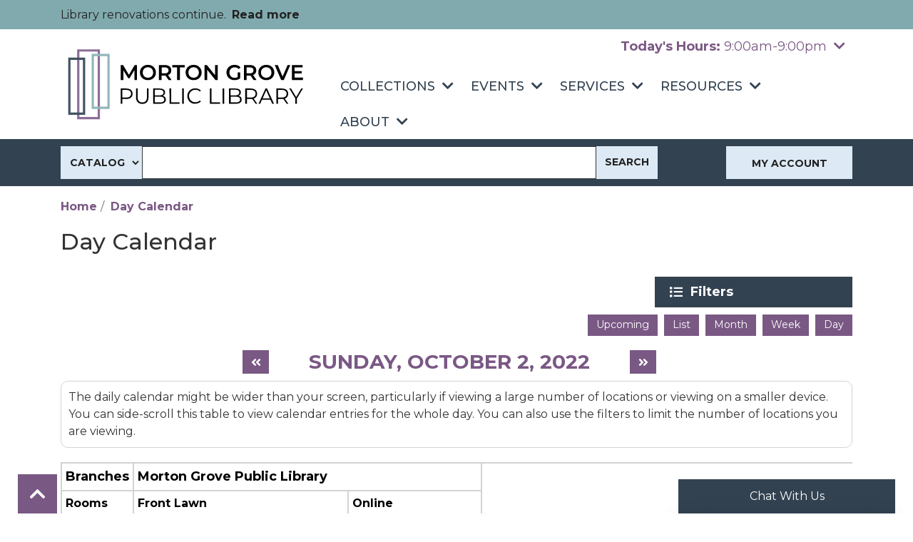

--- FILE ---
content_type: text/html; charset=UTF-8
request_url: https://www.mgpl.org/events/day/2022/10/02?program_types%5B64%5D=64
body_size: 15448
content:
<!DOCTYPE html>
<html lang="en" dir="ltr" prefix="og: https://ogp.me/ns#">
  <head>
    <meta charset="utf-8" />
<meta name="description" content="The Morton Grove Public Library will provide a place offering materials, programs, and services to assist the community in its pursuit of personal growth and lifelong learning." />
<link rel="canonical" href="https://www.mgpl.org/events/day/2022/10/02" />
<link rel="image_src" href="https://www.mgpl.org/sites/default/files/2021-03/MGPL-social.png" />
<meta property="og:site_name" content="Morton Grove Public Library" />
<meta property="og:type" content="website" />
<meta property="og:url" content="https://www.mgpl.org/events/day/2022/10/02" />
<meta property="og:title" content="Day Calendar | Morton Grove Public Library" />
<meta property="og:description" content="The Morton Grove Public Library will provide a place offering materials, programs, and services to assist the community in its pursuit of personal growth and lifelong learning." />
<meta name="twitter:card" content="summary_large_image" />
<meta name="twitter:description" content="The Morton Grove Public Library will provide a place offering materials, programs, and services to assist the community in its pursuit of personal growth and lifelong learning." />
<meta name="twitter:site" content="@mgplib" />
<meta name="twitter:title" content="Day Calendar | Morton Grove Public Library" />
<meta name="Generator" content="Drupal 10 (https://www.drupal.org)" />
<meta name="MobileOptimized" content="width" />
<meta name="HandheldFriendly" content="true" />
<meta name="viewport" content="width=device-width, initial-scale=1.0" />
<link rel="icon" href="/core/misc/favicon.ico" type="image/vnd.microsoft.icon" />

    <title>Day Calendar | Morton Grove Public Library</title>
    <link href="/themes/custom/lm_theme/assets/favicons/apple-touch-icon.png" rel="apple-touch-icon" sizes="180x180">
    <link href="/themes/custom/lm_theme/assets/favicons/favicon-32x32.png" rel="icon" sizes="32x32" type="image/png">
    <link href="/themes/custom/lm_theme/assets/favicons/favicon-16x16.png" rel="icon" sizes="16x16" type="image/png">
    <link href="/themes/custom/lm_theme/assets/favicons/site.webmanifest" rel="manifest">
    <link color="#5bbad5" href="/themes/custom/lm_theme/assets/favicons/safari-pinned-tab.svg" rel="mask-icon">
    <link href="/themes/custom/lm_theme/assets/favicons/favicon.ico" rel="shortcut icon">
    <meta content="#00aba9" name="msapplication-TileColor">
    <meta content="/themes/custom/lm_theme/assets/favicons/browserconfig.xml" name="msapplication-config">
    <meta content="#ffffff" name="theme-color">
    <link rel="stylesheet" media="all" href="/modules/custom/lm_search_block/css/form.css?t9ghbe" />
<link rel="stylesheet" media="all" href="/core/misc/components/progress.module.css?t9ghbe" />
<link rel="stylesheet" media="all" href="/core/misc/components/ajax-progress.module.css?t9ghbe" />
<link rel="stylesheet" media="all" href="/core/modules/system/css/components/align.module.css?t9ghbe" />
<link rel="stylesheet" media="all" href="/core/modules/system/css/components/fieldgroup.module.css?t9ghbe" />
<link rel="stylesheet" media="all" href="/core/modules/system/css/components/container-inline.module.css?t9ghbe" />
<link rel="stylesheet" media="all" href="/core/modules/system/css/components/clearfix.module.css?t9ghbe" />
<link rel="stylesheet" media="all" href="/core/modules/system/css/components/details.module.css?t9ghbe" />
<link rel="stylesheet" media="all" href="/core/modules/system/css/components/hidden.module.css?t9ghbe" />
<link rel="stylesheet" media="all" href="/core/modules/system/css/components/item-list.module.css?t9ghbe" />
<link rel="stylesheet" media="all" href="/core/modules/system/css/components/js.module.css?t9ghbe" />
<link rel="stylesheet" media="all" href="/core/modules/system/css/components/nowrap.module.css?t9ghbe" />
<link rel="stylesheet" media="all" href="/core/modules/system/css/components/position-container.module.css?t9ghbe" />
<link rel="stylesheet" media="all" href="/core/modules/system/css/components/reset-appearance.module.css?t9ghbe" />
<link rel="stylesheet" media="all" href="/core/modules/system/css/components/resize.module.css?t9ghbe" />
<link rel="stylesheet" media="all" href="/core/modules/system/css/components/system-status-counter.css?t9ghbe" />
<link rel="stylesheet" media="all" href="/core/modules/system/css/components/system-status-report-counters.css?t9ghbe" />
<link rel="stylesheet" media="all" href="/core/modules/system/css/components/system-status-report-general-info.css?t9ghbe" />
<link rel="stylesheet" media="all" href="/core/modules/system/css/components/tablesort.module.css?t9ghbe" />
<link rel="stylesheet" media="all" href="/core/modules/views/css/views.module.css?t9ghbe" />
<link rel="stylesheet" media="all" href="/modules/custom/library_calendar/lc_calendar_theme/css/base.css?t9ghbe" />
<link rel="stylesheet" media="all" href="/modules/custom/library_calendar/lc_calendar_theme/css/state.css?t9ghbe" />
<link rel="stylesheet" media="all" href="/modules/custom/library_calendar/lc_calendar_theme/css/components/announcements.css?t9ghbe" />
<link rel="stylesheet" media="all" href="/modules/custom/library_calendar/lc_calendar_theme/css/components/branch-selector.css?t9ghbe" />
<link rel="stylesheet" media="all" href="/modules/custom/library_calendar/lc_calendar_theme/css/components/calendar.css?t9ghbe" />
<link rel="stylesheet" media="all" href="/modules/custom/library_calendar/lc_calendar_theme/css/components/date-icon.css?t9ghbe" />
<link rel="stylesheet" media="all" href="/modules/custom/library_calendar/lc_calendar_theme/css/components/events.css?t9ghbe" />
<link rel="stylesheet" media="all" href="/modules/custom/library_calendar/lc_calendar_theme/css/components/event-card.css?t9ghbe" />
<link rel="stylesheet" media="all" href="/modules/custom/library_calendar/lc_calendar_theme/css/components/calendar-day.css?t9ghbe" />
<link rel="stylesheet" media="all" href="/modules/custom/library_calendar/lc_calendar_theme/css/components/form.css?t9ghbe" />
<link rel="stylesheet" media="all" href="/modules/custom/library_calendar/lc_calendar_theme/css/components/filters.css?t9ghbe" />
<link rel="stylesheet" media="all" href="/modules/custom/library_calendar/lc_calendar_theme/css/components/menu-tasks.css?t9ghbe" />
<link rel="stylesheet" media="all" href="/modules/custom/library_calendar/lc_core/css/extra_field.css?t9ghbe" />
<link rel="stylesheet" media="all" href="/modules/contrib/office_hours/css/office_hours.css?t9ghbe" />
<link rel="stylesheet" media="all" href="/themes/custom/lm_theme/lib/fontawesome-free-5.15.3/css/all.min.css?t9ghbe" />
<link rel="stylesheet" media="all" href="/themes/custom/lm_theme/css/main.css?t9ghbe" />

    
  </head>
  <body class="path-events path-not-content no-js">
        <a href="#main-content" class="visually-hidden focusable skip-link">
      Skip to main content
    </a>
    
      <div class="dialog-off-canvas-main-canvas" data-off-canvas-main-canvas>
    

<div class="layout layout--container layout--header">

        <div>
    <div class="views-element-container block block-views block-views-blocklc-announcements-lc-announcements-block" id="block-views-block-lc-announcements-lc-announcements-block">
  
    
      <div>



  
<div class="lc-announcements view view-lc-announcements view-id-lc_announcements view-display-id-lc_announcements_block js-view-dom-id-00bbd7c486cf0e1c02671ef9a36806906e0095686cfab32bfb873ff8ddf8fabf row">
  <div class="col-md-12">
    
        
      </div>
    <div class="content-container col-md-12">
    
          <div class="view-content">
            <div class="views-row">

  <div class="announcement announcement--announcement">
  <div class="announcement__content">
    <h4 class="announcement__title">
<span>Library Renovations 2025</span>
</h4>

    
            <div class="field field-container field--name-body field--type-text-with-summary field--label-hidden field-item"><p>Library renovations continue. &nbsp;<a href="https://www.mgpl.org/library-renovations">Read more</a></p></div>
      

      </div>
</div>
</div>

      </div>
    
                      </div>
</div>
</div>

  </div>

  </div>

  
      <header class="layout__region layout__region--header header__wrapper" role="banner">
      <div class="container">
        <div class="row">
                      <section class="region__section region__branding col-12 col-lg-4">
                <div>
    <div id="block-lm-theme-branding" class="block block-system block-system-branding-block">
  
    
        <a class="site-logo" href="/" title="Home"
      rel="home">
      <img src="/themes/custom/lm_theme/logo.svg" alt="Home" />
    </a>
        <div class="site-name">
      <a href="/" title="Home"
        rel="home">Morton Grove Public Library</a>
    </div>
    
</div>

  </div>

            </section>
          
          <section class="region__section region__header col-12 col-lg-8">
                            <div>
    <div id="block-branchselect" class="block block-lc-branch-select block-lc-branch-select-block">
  
    
      



<div class="lc-branch-select">
      <button class="button js-hours-toggle hours-toggle" type="button">
      <span class="hours-toggle__icon">Toggle Library</span> Hours    </button>
    <div class="lc-branch-select__wrapper lc-branch-select__wrapper--single">
    <div class="lc-branch-select__content-container">
              
        
        <div class="lc-branch-select__today-hours-container">
          <div class="lc-branch-select__today-hours">
            <b class="lc-branch-select__today-hours--label">Today's Hours:</b>
            <span class="lc-branch-select__today-hours--value"></span>
          </div>
        </div>
      
              
        
        <div>
                        
          
          <div class="lc-branch-select__content">
            <div>
  
      <h2><a href="/branch/morton-grove-public-library">
            <div class="field field-container field--name-name field--type-string field--label-hidden field-item">Morton Grove Public Library</div>
      </a></h2>
    
  

<div class="lc-branch-select__branch lc-branch-select__branch--87" data-branch="87">
  <div class="lc-branch-select__branch--hidden-region">
    <div class="block block-layout-builder block-field-blocktaxonomy-termlc-library-branchfield-lc-branch-hours">
  
    
      
      <div class="field field-container field--name-field-lc-branch-hours field--type-office-hours field--label-hidden field-items">
              <div class="field-item"><div class="office-hours office-hours office-hours-status--closed"><div class="office-hours__item"><span class="office-hours__item-slots">9:00am-9:00pm</span><span><br /></span></div></div></div>
          </div>
  
  </div>

  </div>
  <div class="lc-branch-selector-content-row">
    <div class="lc-branch-selector-content-col">
      <div>
        <div class="block block-layout-builder block-field-blocktaxonomy-termlc-library-branchfield-lc-phone-number">
  
    
      
            <div class="field field-container field--name-field-lc-phone-number field--type-telephone field--label-hidden field-item"><a href="tel:8479654220">(847) 965-4220</a></div>
      
  </div>
<div class="block block-layout-builder block-field-blocktaxonomy-termlc-library-branchfield-lc-address">
  
    
      
            <div class="field field-container field--name-field-lc-address field--type-address field--label-hidden field-item"><p class="address" translate="no"><span class="address-line1">6140 Lincoln Avenue</span><br>
<span class="locality">Morton Grove</span>, <span class="administrative-area">IL</span> <span class="postal-code">60053</span><br>
<span class="country">United States</span></p></div>
      
  </div>
<div class="block block-layout-builder block-extra-field-blocktaxonomy-termlc-library-branchmap-link">
  
    
      <a href="http://maps.google.com/?q=6140%20Lincoln%20Avenue%2C%2BMorton%20Grove%2C%2BIL%2C%2B60053" target="_blank">View on Google Maps</a>
  </div>

      </div>
    </div>
    <div class="lc-branch-selector-content-col">
      <div>
        <div class="block block-layout-builder block-field-blocktaxonomy-termlc-library-branchfield-lc-branch-hours">
  
    
      
      <div class="field field-container field--name-field-lc-branch-hours field--type-office-hours field--label-hidden field-items">
              <div class="field-item"><div class="office-hours office-hours office-hours-status--closed"><div class="office-hours__item"><span class="office-hours__item-label">Sun: </span><span class="office-hours__item-slots">1:00pm-5:00pm</span><span><br /></span></div><div class="office-hours__item"><span class="office-hours__item-label">Mon: </span><span class="office-hours__item-slots">9:00am-9:00pm</span><span><br /></span></div><div class="office-hours__item"><span class="office-hours__item-label">Tue: </span><span class="office-hours__item-slots">9:00am-9:00pm</span><span><br /></span></div><div class="office-hours__item"><span class="office-hours__item-label">Wed: </span><span class="office-hours__item-slots">9:00am-9:00pm</span><span><br /></span></div><div class="office-hours__item"><span class="office-hours__item-label">Thu: </span><span class="office-hours__item-slots">9:00am-9:00pm</span><span><br /></span></div><div class="office-hours__item"><span class="office-hours__item-label">Fri: </span><span class="office-hours__item-slots">9:00am-6:00pm</span><span><br /></span></div><div class="office-hours__item"><span class="office-hours__item-label">Sat: </span><span class="office-hours__item-slots">9:00am-5:00pm</span><span><br /></span></div></div></div>
          </div>
  
  </div>

      </div>
    </div>
  </div>
</div>

</div>

          </div>
        </div>
          </div>
  </div>
</div>

  </div>

  </div>

            
                          <div class="toggle-buttons d-flex d-lg-none d-print-none">
                                  <button class="navbar-toggler" type="button" data-toggle="collapse"
                    data-target="#navbarSupportedContent"
                    aria-controls="navbarSupportedContent" aria-expanded="false"
                    aria-label="Toggle navigation">
                    <i class="fas fa-bars" role="presenation"></i>
                    <span class="visually-hidden">Toggle Navigation</span>
                  </button>
                
                                              </div>

              <div class="layout__region layout__navigation">
                  <div>
    <nav role="navigation" aria-labelledby="block-lm-theme-main-menu-menu"
   id="block-lm-theme-main-menu" class="navbar navbar-expand-lg container">
            
  <h2 class="visually-hidden" id="block-lm-theme-main-menu-menu">Main navigation</h2>
  

  <div class="collapse navbar-collapse" id="navbarSupportedContent">
          


  
            <ul class="nav navbar-nav" role="menu">
    
          
                    
      
      <li class="nav-item dropdown" role="none">
        
        
                          
        <span class="nav-link nav-level-0 has-children" data-nav-level="0" role="menuitem" aria-expanded="false" aria-haspopup="true" aria-controls="dropdown-collections" data-dropdown="dropdown-collections" tabindex="0">Collections</span>

                  <button class="btn d-lg-none" type="button">
            <i class="fas fa-chevron-down" role="presentation"></i>
            <span class="visually-hidden">Open Menu</span>
          </button>

            
      
          <div class="mega-menu-container">
          <ul class="dropdown-menu" id="dropdown-collections" role="menu">
    
          
                    
      
      <li class="nav-item dropdown" role="none">
        
        
                          
        <span class="nav-link nav-level-1 has-children" data-nav-level="1" role="menuitem" aria-expanded="false" aria-haspopup="true" aria-controls="dropdown-find" data-dropdown="dropdown-find" tabindex="0">Find</span>

                  <button class="btn d-lg-none" type="button">
            <i class="fas fa-chevron-down" role="presentation"></i>
            <span class="visually-hidden">Open Menu</span>
          </button>

            
      
          <ul class="dropdown-menu" id="dropdown-find" role="menu">
    
          
      
      
      <li class="nav-item" role="none">
        
        
        
        <a href="/download-stream" class="nav-link nav-level-2" data-nav-level="2" role="menuitem" data-drupal-link-system-path="node/174">Download &amp; Stream</a>

              </li>
          
      
      
      <li class="nav-item" role="none">
        
        
        
        <a href="/books" class="nav-link nav-level-2" data-nav-level="2" role="menuitem" data-drupal-link-system-path="node/151">Books</a>

              </li>
          
      
      
      <li class="nav-item" role="none">
        
        
        
        <a href="/movies" class="nav-link nav-level-2" data-nav-level="2" role="menuitem" data-drupal-link-system-path="node/152">Movies &amp; More</a>

              </li>
          
      
      
      <li class="nav-item" role="none">
        
        
        
        <a href="/digital-newsstand" class="nav-link nav-level-2" data-nav-level="2" role="menuitem" data-drupal-link-system-path="node/15010">Digital Newsstand</a>

              </li>
          
      
      
      <li class="nav-item" role="none">
        
        
        
        <a href="/things" class="nav-link nav-level-2" data-nav-level="2" role="menuitem" data-drupal-link-system-path="things">Library of Things</a>

              </li>
          
      
      
      <li class="nav-item" role="none">
        
        
        
        <a href="/new-coming-soon" class="nav-link nav-level-2" data-nav-level="2" role="menuitem" data-drupal-link-system-path="node/175">New &amp; Coming Soon</a>

              </li>
          
      
      
      <li class="nav-item" role="none">
        
        
        
        <a href="/purchase-suggestion" class="nav-link nav-level-2" data-nav-level="2" role="menuitem" data-drupal-link-system-path="node/150">Purchase Suggestion</a>

              </li>
        </ul>

      
              </li>
          
                    
      
      <li class="nav-item dropdown" role="none">
        
        
                          
        <span class="nav-link nav-level-1 has-children" data-nav-level="1" role="menuitem" aria-expanded="false" aria-haspopup="true" aria-controls="dropdown-recommendations" data-dropdown="dropdown-recommendations" tabindex="0">Recommendations</span>

                  <button class="btn d-lg-none" type="button">
            <i class="fas fa-chevron-down" role="presentation"></i>
            <span class="visually-hidden">Open Menu</span>
          </button>

            
      
          <ul class="dropdown-menu" id="dropdown-recommendations" role="menu">
    
          
      
      
      <li class="nav-item" role="none">
        
        
        
        <a href="/recommendations-adults" class="nav-link nav-level-2" data-nav-level="2" role="menuitem" data-drupal-link-system-path="node/193">For Adults</a>

              </li>
          
      
      
      <li class="nav-item" role="none">
        
        
        
        <a href="/recommendations-teens" class="nav-link nav-level-2" data-nav-level="2" role="menuitem" data-drupal-link-system-path="node/223">For Teens</a>

              </li>
          
      
      
      <li class="nav-item" role="none">
        
        
        
        <a href="/recommendations-kids" class="nav-link nav-level-2" data-nav-level="2" role="menuitem" data-drupal-link-system-path="node/251">For Kids</a>

              </li>
          
      
      
      <li class="nav-item" role="none">
        
        
        
        <a href="/recommendations" class="nav-link nav-level-2" data-nav-level="2" role="menuitem" data-drupal-link-system-path="recommendations">All Recommendations</a>

              </li>
          
      
      
      <li class="nav-item" role="none">
        
        
        
        <a href="/newsletters" class="nav-link nav-level-2" data-nav-level="2" role="menuitem" data-drupal-link-system-path="node/283">Newsletters</a>

              </li>
          
      
      
      <li class="nav-item" role="none">
        
        
        
        <a href="/book-picks" class="nav-link nav-level-2" data-nav-level="2" role="menuitem" data-drupal-link-system-path="node/8378">Book Picks</a>

              </li>
        </ul>

      
              </li>
          
                    
      
      <li class="nav-item dropdown" role="none">
        
        
                          
        <span class="nav-link nav-level-1 has-children" data-nav-level="1" role="menuitem" aria-expanded="false" aria-haspopup="true" aria-controls="dropdown-search" data-dropdown="dropdown-search" tabindex="0">Search</span>

                  <button class="btn d-lg-none" type="button">
            <i class="fas fa-chevron-down" role="presentation"></i>
            <span class="visually-hidden">Open Menu</span>
          </button>

            
      
          <ul class="dropdown-menu" id="dropdown-search" role="menu">
    
          
      
      
      <li class="nav-item" role="none">
        
        
        
        <a href="https://ccs.polarislibrary.com/polaris/default.aspx?ctx=65" class="nav-link nav-level-2" data-nav-level="2" role="menuitem">Catalog</a>

              </li>
          
      
      
      <li class="nav-item" role="none">
        
        
        
        <a href="https://ccs.polarislibrary.com/polaris/patronaccount/default.aspx?ctx=65" class="nav-link nav-level-2" data-nav-level="2" role="menuitem">My Account</a>

              </li>
          
      
      
      <li class="nav-item" role="none">
        
        
        
        <a href="/app" class="nav-link nav-level-2" data-nav-level="2" role="menuitem" data-drupal-link-system-path="node/9164">myLIBRO App</a>

              </li>
          
      
      
      <li class="nav-item" role="none">
        
        
        
        <a href="https://worldcat.org/" class="nav-link nav-level-2" data-nav-level="2" role="menuitem">WorldCat</a>

              </li>
        </ul>

      
              </li>
        </ul>

          </div>
      
              </li>
          
                    
      
      <li class="nav-item dropdown" role="none">
        
        
                          
        <span class="nav-link nav-level-0 has-children" data-nav-level="0" role="menuitem" aria-expanded="false" aria-haspopup="true" aria-controls="dropdown-events" data-dropdown="dropdown-events" tabindex="0">Events</span>

                  <button class="btn d-lg-none" type="button">
            <i class="fas fa-chevron-down" role="presentation"></i>
            <span class="visually-hidden">Open Menu</span>
          </button>

            
      
          <div class="mega-menu-container">
          <ul class="dropdown-menu" id="dropdown-events" role="menu">
    
          
                    
      
      <li class="nav-item dropdown" role="none">
        
        
                          
        <span class="nav-link nav-level-1 has-children" data-nav-level="1" role="menuitem" aria-expanded="false" aria-haspopup="true" aria-controls="dropdown-calendar" data-dropdown="dropdown-calendar" tabindex="0">Calendar</span>

                  <button class="btn d-lg-none" type="button">
            <i class="fas fa-chevron-down" role="presentation"></i>
            <span class="visually-hidden">Open Menu</span>
          </button>

            
      
          <ul class="dropdown-menu" id="dropdown-calendar" role="menu">
    
          
      
      
      <li class="nav-item" role="none">
        
        
        
        <a href="/events/month" class="nav-link nav-level-2" data-nav-level="2" role="menuitem" data-drupal-link-system-path="events/month">All Events</a>

              </li>
          
      
      
      <li class="nav-item" role="none">
        
        
        
        <a href="/events/month?age_groups%5B23%5D=23" class="nav-link nav-level-2" data-nav-level="2" role="menuitem" data-drupal-link-query="{&quot;age_groups&quot;:{&quot;23&quot;:&quot;23&quot;}}" data-drupal-link-system-path="events/month">Adults</a>

              </li>
          
      
      
      <li class="nav-item" role="none">
        
        
        
        <a href="/events/month?age_groups%5B22%5D=22" class="nav-link nav-level-2" data-nav-level="2" role="menuitem" data-drupal-link-query="{&quot;age_groups&quot;:{&quot;22&quot;:&quot;22&quot;}}" data-drupal-link-system-path="events/month">Teens</a>

              </li>
          
      
      
      <li class="nav-item" role="none">
        
        
        
        <a href="/events/month?age_groups%5B21%5D=21" class="nav-link nav-level-2" data-nav-level="2" role="menuitem" data-drupal-link-query="{&quot;age_groups&quot;:{&quot;21&quot;:&quot;21&quot;}}" data-drupal-link-system-path="events/month">Kids</a>

              </li>
        </ul>

      
              </li>
          
                    
      
      <li class="nav-item dropdown" role="none">
        
        
                          
        <span class="nav-link nav-level-1 has-children" data-nav-level="1" role="menuitem" aria-expanded="false" aria-haspopup="true" aria-controls="dropdown-programs" data-dropdown="dropdown-programs" tabindex="0">Programs</span>

                  <button class="btn d-lg-none" type="button">
            <i class="fas fa-chevron-down" role="presentation"></i>
            <span class="visually-hidden">Open Menu</span>
          </button>

            
      
          <ul class="dropdown-menu" id="dropdown-programs" role="menu">
    
          
      
      
      <li class="nav-item" role="none">
        
        
        
        <a href="/events/month?program_types%5B68%5D=68" class="nav-link nav-level-2" data-nav-level="2" role="menuitem" data-drupal-link-query="{&quot;program_types&quot;:{&quot;68&quot;:&quot;68&quot;}}" data-drupal-link-system-path="events/month">Storytimes</a>

              </li>
          
      
      
      <li class="nav-item" role="none">
        
        
        
        <a href="/events/month?program_types%5B292%5D=292" class="nav-link nav-level-2" data-nav-level="2" role="menuitem" data-drupal-link-query="{&quot;program_types&quot;:{&quot;292&quot;:&quot;292&quot;}}" data-drupal-link-system-path="events/month">Healthy Living</a>

              </li>
          
      
      
      <li class="nav-item" role="none">
        
        
        
        <a href="/events/month?program_types%5B64%5D=64" class="nav-link nav-level-2" data-nav-level="2" role="menuitem" data-drupal-link-query="{&quot;program_types&quot;:{&quot;64&quot;:&quot;64&quot;}}" data-drupal-link-system-path="events/month">Book Discussions</a>

              </li>
          
      
      
      <li class="nav-item" role="none">
        
        
        
        <a href="https://www.mgpl.org/program-proposal" class="nav-link nav-level-2" data-nav-level="2" role="menuitem">Program Proposal</a>

              </li>
        </ul>

      
              </li>
          
                    
      
      <li class="nav-item dropdown" role="none">
        
        
                          
        <span class="nav-link nav-level-1 has-children" data-nav-level="1" role="menuitem" aria-expanded="false" aria-haspopup="true" aria-controls="dropdown-event-resources" data-dropdown="dropdown-event-resources" tabindex="0">Event Resources</span>

                  <button class="btn d-lg-none" type="button">
            <i class="fas fa-chevron-down" role="presentation"></i>
            <span class="visually-hidden">Open Menu</span>
          </button>

            
      
          <ul class="dropdown-menu" id="dropdown-event-resources" role="menu">
    
          
      
      
      <li class="nav-item" role="none">
        
        
        
        <a href="/newsletters" class="nav-link nav-level-2" data-nav-level="2" role="menuitem" data-drupal-link-system-path="node/283">Newsletters</a>

              </li>
          
      
      
      <li class="nav-item" role="none">
        
        
        
        <a href="/event-photos" class="nav-link nav-level-2" data-nav-level="2" role="menuitem" data-drupal-link-system-path="node/285">Event Photos</a>

              </li>
        </ul>

      
              </li>
        </ul>

          </div>
      
              </li>
          
                    
      
      <li class="nav-item dropdown" role="none">
        
        
                          
        <span class="nav-link nav-level-0 has-children" data-nav-level="0" role="menuitem" aria-expanded="false" aria-haspopup="true" aria-controls="dropdown-services" data-dropdown="dropdown-services" tabindex="0">Services</span>

                  <button class="btn d-lg-none" type="button">
            <i class="fas fa-chevron-down" role="presentation"></i>
            <span class="visually-hidden">Open Menu</span>
          </button>

            
      
          <div class="mega-menu-container">
          <ul class="dropdown-menu" id="dropdown-services" role="menu">
    
          
                    
      
      <li class="nav-item dropdown" role="none">
        
        
                          
        <span class="nav-link nav-level-1 has-children" data-nav-level="1" role="menuitem" aria-expanded="false" aria-haspopup="true" aria-controls="dropdown-services-for" data-dropdown="dropdown-services-for" tabindex="0">Services for</span>

                  <button class="btn d-lg-none" type="button">
            <i class="fas fa-chevron-down" role="presentation"></i>
            <span class="visually-hidden">Open Menu</span>
          </button>

            
      
          <ul class="dropdown-menu" id="dropdown-services-for" role="menu">
    
          
      
      
      <li class="nav-item" role="none">
        
        
        
        <a href="/kids" class="nav-link nav-level-2" data-nav-level="2" role="menuitem" data-drupal-link-system-path="node/286">Parents &amp; Kids</a>

              </li>
          
      
      
      <li class="nav-item" role="none">
        
        
        
        <a href="/teens" class="nav-link nav-level-2" data-nav-level="2" role="menuitem" data-drupal-link-system-path="node/287">Teens</a>

              </li>
          
      
      
      <li class="nav-item" role="none">
        
        
        
        <a href="/educators" class="nav-link nav-level-2" data-nav-level="2" role="menuitem" data-drupal-link-system-path="node/288">Educators</a>

              </li>
          
      
      
      <li class="nav-item" role="none">
        
        
        
        <a href="/esl-learners" class="nav-link nav-level-2" data-nav-level="2" role="menuitem" data-drupal-link-system-path="node/153">ESL Learners</a>

              </li>
        </ul>

      
              </li>
          
                    
      
      <li class="nav-item dropdown" role="none">
        
        
                          
        <span class="nav-link nav-level-1 has-children" data-nav-level="1" role="menuitem" aria-expanded="false" aria-haspopup="true" aria-controls="dropdown-at-the-library" data-dropdown="dropdown-at-the-library" tabindex="0">At the Library</span>

                  <button class="btn d-lg-none" type="button">
            <i class="fas fa-chevron-down" role="presentation"></i>
            <span class="visually-hidden">Open Menu</span>
          </button>

            
      
          <ul class="dropdown-menu" id="dropdown-at-the-library" role="menu">
    
          
      
      
      <li class="nav-item" role="none">
        
        
        
        <a href="/book-a-librarian" class="nav-link nav-level-2" data-nav-level="2" role="menuitem" data-drupal-link-system-path="node/148">Book a Librarian</a>

              </li>
          
      
      
      <li class="nav-item" role="none">
        
        
        
        <a href="https://www.mgpl.org/passports" class="nav-link nav-level-2" data-nav-level="2" role="menuitem">Passport Services</a>

              </li>
          
      
      
      <li class="nav-item" role="none">
        
        
        
        <a href="https://www.mgpl.org/license-plate-renewal" class="nav-link nav-level-2" data-nav-level="2" role="menuitem">License Plate Renewal</a>

              </li>
          
      
      
      <li class="nav-item" role="none">
        
        
        
        <a href="/reserve-room" class="nav-link nav-level-2" data-nav-level="2" role="menuitem" data-drupal-link-system-path="node/2">Reserve a Room</a>

              </li>
          
      
      
      <li class="nav-item" role="none">
        
        
        
        <a href="/seedlibrary" class="nav-link nav-level-2" data-nav-level="2" role="menuitem" data-drupal-link-system-path="node/52149">Seed Library</a>

              </li>
          
      
      
      <li class="nav-item" role="none">
        
        
        
        <a href="/museum-passes" class="nav-link nav-level-2" data-nav-level="2" role="menuitem" data-drupal-link-system-path="node/156">Museum Passes</a>

              </li>
          
      
      
      <li class="nav-item" role="none">
        
        
        
        <a href="/test-proctoring" class="nav-link nav-level-2" data-nav-level="2" role="menuitem" data-drupal-link-system-path="node/157">Test Proctoring</a>

              </li>
          
      
      
      <li class="nav-item" role="none">
        
        
        
        <a href="/curbside" class="nav-link nav-level-2" data-nav-level="2" role="menuitem" data-drupal-link-system-path="node/5277">Curbside Pickup</a>

              </li>
          
      
      
      <li class="nav-item" role="none">
        
        
        
        <a href="/stemonade" class="nav-link nav-level-2" data-nav-level="2" role="menuitem" data-drupal-link-system-path="node/5969">STEMonade Stand</a>

              </li>
          
      
      
      <li class="nav-item" role="none">
        
        
        
        <a href="https://www.mgpl.org/create" class="nav-link nav-level-2" data-nav-level="2" role="menuitem">Creative Space</a>

              </li>
          
      
      
      <li class="nav-item" role="none">
        
        
        
        <a href="/die-cuts" class="nav-link nav-level-2" data-nav-level="2" role="menuitem" data-drupal-link-system-path="node/64334">Die Cut Inventory</a>

              </li>
        </ul>

      
              </li>
          
                    
      
      <li class="nav-item dropdown" role="none">
        
        
                          
        <span class="nav-link nav-level-1 has-children" data-nav-level="1" role="menuitem" aria-expanded="false" aria-haspopup="true" aria-controls="dropdown-in-the-community" data-dropdown="dropdown-in-the-community" tabindex="0">In the Community</span>

                  <button class="btn d-lg-none" type="button">
            <i class="fas fa-chevron-down" role="presentation"></i>
            <span class="visually-hidden">Open Menu</span>
          </button>

            
      
          <ul class="dropdown-menu" id="dropdown-in-the-community" role="menu">
    
          
      
      
      <li class="nav-item" role="none">
        
        
        
        <a href="/outreach" class="nav-link nav-level-2" data-nav-level="2" role="menuitem" data-drupal-link-system-path="node/160">Outreach</a>

              </li>
          
      
      
      <li class="nav-item" role="none">
        
        
        
        <a href="/book-bike" class="nav-link nav-level-2" data-nav-level="2" role="menuitem" data-drupal-link-system-path="node/166">Book Bike</a>

              </li>
          
      
      
      <li class="nav-item" role="none">
        
        
        
        <a href="/homebound-delivery" class="nav-link nav-level-2" data-nav-level="2" role="menuitem" data-drupal-link-system-path="node/165">Homebound Delivery</a>

              </li>
        </ul>

      
              </li>
        </ul>

          </div>
      
              </li>
          
                    
      
      <li class="nav-item dropdown" role="none">
        
        
                          
        <span class="nav-link nav-level-0 has-children" data-nav-level="0" role="menuitem" aria-expanded="false" aria-haspopup="true" aria-controls="dropdown-resources" data-dropdown="dropdown-resources" tabindex="0">Resources</span>

                  <button class="btn d-lg-none" type="button">
            <i class="fas fa-chevron-down" role="presentation"></i>
            <span class="visually-hidden">Open Menu</span>
          </button>

            
      
          <div class="mega-menu-container">
          <ul class="dropdown-menu" id="dropdown-resources" role="menu">
    
          
                    
      
      <li class="nav-item dropdown" role="none">
        
        
                          
        <span class="nav-link nav-level-1 has-children" data-nav-level="1" role="menuitem" aria-expanded="false" aria-haspopup="true" aria-controls="dropdown-research" data-dropdown="dropdown-research" tabindex="0">Research</span>

                  <button class="btn d-lg-none" type="button">
            <i class="fas fa-chevron-down" role="presentation"></i>
            <span class="visually-hidden">Open Menu</span>
          </button>

            
      
          <ul class="dropdown-menu" id="dropdown-research" role="menu">
    
          
      
      
      <li class="nav-item" role="none">
        
        
        
        <a href="/databases" class="nav-link nav-level-2" data-nav-level="2" role="menuitem" data-drupal-link-system-path="databases">Databases</a>

              </li>
          
      
      
      <li class="nav-item" role="none">
        
        
        
        <a href="/databases?field_db_type_target_id%5B212%5D=212" class="nav-link nav-level-2" data-nav-level="2" role="menuitem" data-drupal-link-query="{&quot;field_db_type_target_id&quot;:{&quot;212&quot;:&quot;212&quot;}}" data-drupal-link-system-path="databases">Kids Databases</a>

              </li>
          
      
      
      <li class="nav-item" role="none">
        
        
        
        <a href="/health" class="nav-link nav-level-2" data-nav-level="2" role="menuitem" data-drupal-link-system-path="node/3453">Healthy Living</a>

              </li>
          
      
      
      <li class="nav-item" role="none">
        
        
        
        <a href="/genealogy" class="nav-link nav-level-2" data-nav-level="2" role="menuitem" data-drupal-link-system-path="node/3454">Genealogy</a>

              </li>
          
      
      
      <li class="nav-item" role="none">
        
        
        
        <a href="/local-history" class="nav-link nav-level-2" data-nav-level="2" role="menuitem" data-drupal-link-system-path="node/290">Local History</a>

              </li>
          
      
      
      <li class="nav-item" role="none">
        
        
        
        <a href="/oral-history" class="nav-link nav-level-2" data-nav-level="2" role="menuitem" data-drupal-link-system-path="oral-history">Oral History</a>

              </li>
        </ul>

      
              </li>
          
                    
      
      <li class="nav-item dropdown" role="none">
        
        
                          
        <span class="nav-link nav-level-1 has-children" data-nav-level="1" role="menuitem" aria-expanded="false" aria-haspopup="true" aria-controls="dropdown-guides" data-dropdown="dropdown-guides" tabindex="0">Guides</span>

                  <button class="btn d-lg-none" type="button">
            <i class="fas fa-chevron-down" role="presentation"></i>
            <span class="visually-hidden">Open Menu</span>
          </button>

            
      
          <ul class="dropdown-menu" id="dropdown-guides" role="menu">
    
          
      
      
      <li class="nav-item" role="none">
        
        
        
        <a href="/civics" class="nav-link nav-level-2" data-nav-level="2" role="menuitem" data-drupal-link-system-path="node/7580">Civic Engagement</a>

              </li>
          
      
      
      <li class="nav-item" role="none">
        
        
        
        <a href="/diy-storytimes" class="nav-link nav-level-2" data-nav-level="2" role="menuitem" data-drupal-link-system-path="node/4752">DIY Storytimes</a>

              </li>
          
      
      
      <li class="nav-item" role="none">
        
        
        
        <a href="/career-resources" class="nav-link nav-level-2" data-nav-level="2" role="menuitem" data-drupal-link-system-path="node/293">Career Resources</a>

              </li>
          
      
      
      <li class="nav-item" role="none">
        
        
        
        <a href="/tax-forms" class="nav-link nav-level-2" data-nav-level="2" role="menuitem" data-drupal-link-system-path="node/292">Tax Forms</a>

              </li>
          
      
      
      <li class="nav-item" role="none">
        
        
        
        <a href="/voting-elections" class="nav-link nav-level-2" data-nav-level="2" role="menuitem" data-drupal-link-system-path="node/291">Voting &amp; Elections</a>

              </li>
        </ul>

      
              </li>
          
                    
      
      <li class="nav-item dropdown" role="none">
        
        
                          
        <span class="nav-link nav-level-1 has-children" data-nav-level="1" role="menuitem" aria-expanded="false" aria-haspopup="true" aria-controls="dropdown-technology" data-dropdown="dropdown-technology" tabindex="0">Technology</span>

                  <button class="btn d-lg-none" type="button">
            <i class="fas fa-chevron-down" role="presentation"></i>
            <span class="visually-hidden">Open Menu</span>
          </button>

            
      
          <ul class="dropdown-menu" id="dropdown-technology" role="menu">
    
          
      
      
      <li class="nav-item" role="none">
        
        
        
        <a href="/computers-gadgets" class="nav-link nav-level-2" data-nav-level="2" role="menuitem" data-drupal-link-system-path="node/162">Computers &amp; Gadgets</a>

              </li>
          
      
      
      <li class="nav-item" role="none">
        
        
        
        <a href="/print-copy-scan-fax" class="nav-link nav-level-2" data-nav-level="2" role="menuitem" data-drupal-link-system-path="node/161">Print, Copy, Scan, Fax</a>

              </li>
        </ul>

      
              </li>
        </ul>

          </div>
      
              </li>
          
                    
      
      <li class="nav-item dropdown" role="none">
        
        
                          
        <span class="nav-link nav-level-0 has-children" data-nav-level="0" role="menuitem" aria-expanded="false" aria-haspopup="true" aria-controls="dropdown-about" data-dropdown="dropdown-about" tabindex="0">About</span>

                  <button class="btn d-lg-none" type="button">
            <i class="fas fa-chevron-down" role="presentation"></i>
            <span class="visually-hidden">Open Menu</span>
          </button>

            
      
          <div class="mega-menu-container">
          <ul class="dropdown-menu" id="dropdown-about" role="menu">
    
          
                    
      
      <li class="nav-item dropdown" role="none">
        
        
                          
        <span class="nav-link nav-level-1 has-children" data-nav-level="1" role="menuitem" aria-expanded="false" aria-haspopup="true" aria-controls="dropdown-get-involved" data-dropdown="dropdown-get-involved" tabindex="0">Get Involved</span>

                  <button class="btn d-lg-none" type="button">
            <i class="fas fa-chevron-down" role="presentation"></i>
            <span class="visually-hidden">Open Menu</span>
          </button>

            
      
          <ul class="dropdown-menu" id="dropdown-get-involved" role="menu">
    
          
      
      
      <li class="nav-item" role="none">
        
        
        
        <a href="/jobs" class="nav-link nav-level-2" data-nav-level="2" role="menuitem" data-drupal-link-system-path="node/295">Jobs</a>

              </li>
          
      
      
      <li class="nav-item" role="none">
        
        
        
        <a href="/volunteer" class="nav-link nav-level-2" data-nav-level="2" role="menuitem" data-drupal-link-system-path="node/296">Volunteer</a>

              </li>
          
      
      
      <li class="nav-item" role="none">
        
        
        
        <a href="/donations" class="nav-link nav-level-2" data-nav-level="2" role="menuitem" data-drupal-link-system-path="node/299">Donations</a>

              </li>
          
      
      
      <li class="nav-item" role="none">
        
        
        
        <a href="/support" class="nav-link nav-level-2" data-nav-level="2" role="menuitem" data-drupal-link-system-path="node/300">Support the Library</a>

              </li>
        </ul>

      
              </li>
          
                    
      
      <li class="nav-item dropdown" role="none">
        
        
                          
        <span class="nav-link nav-level-1 has-children" data-nav-level="1" role="menuitem" aria-expanded="false" aria-haspopup="true" aria-controls="dropdown-using-the-library" data-dropdown="dropdown-using-the-library" tabindex="0">Using the Library</span>

                  <button class="btn d-lg-none" type="button">
            <i class="fas fa-chevron-down" role="presentation"></i>
            <span class="visually-hidden">Open Menu</span>
          </button>

            
      
          <ul class="dropdown-menu" id="dropdown-using-the-library" role="menu">
    
          
      
      
      <li class="nav-item" role="none">
        
        
        
        <a href="/hours-location" class="nav-link nav-level-2" data-nav-level="2" role="menuitem" data-drupal-link-system-path="node/302">Hours &amp; Location</a>

              </li>
          
      
      
      <li class="nav-item" role="none">
        
        
        
        <a href="/library-cards" class="nav-link nav-level-2" data-nav-level="2" role="menuitem" data-drupal-link-system-path="node/313">Library Cards</a>

              </li>
          
      
      
      <li class="nav-item" role="none">
        
        
        
        <a href="/loan-periods-fees" class="nav-link nav-level-2" data-nav-level="2" role="menuitem" data-drupal-link-system-path="node/314">Loan Periods</a>

              </li>
          
      
      
      <li class="nav-item" role="none">
        
        
        
        <a href="/accessibility" class="nav-link nav-level-2" data-nav-level="2" role="menuitem" data-drupal-link-system-path="node/159">Accessibility</a>

              </li>
          
      
      
      <li class="nav-item" role="none">
        
        
        
        <a href="/policies" class="nav-link nav-level-2" data-nav-level="2" role="menuitem" data-drupal-link-system-path="node/324">Policies</a>

              </li>
        </ul>

      
              </li>
          
                    
      
      <li class="nav-item dropdown" role="none">
        
        
                          
        <span class="nav-link nav-level-1 has-children" data-nav-level="1" role="menuitem" aria-expanded="false" aria-haspopup="true" aria-controls="dropdown-library-info" data-dropdown="dropdown-library-info" tabindex="0">Library Info</span>

                  <button class="btn d-lg-none" type="button">
            <i class="fas fa-chevron-down" role="presentation"></i>
            <span class="visually-hidden">Open Menu</span>
          </button>

            
      
          <ul class="dropdown-menu" id="dropdown-library-info" role="menu">
    
          
      
      
      <li class="nav-item" role="none">
        
        
        
        <a href="/contact" class="nav-link nav-level-2" data-nav-level="2" role="menuitem" data-drupal-link-system-path="node/301">Contact Us</a>

              </li>
          
      
      
      <li class="nav-item" role="none">
        
        
        
        <a href="/about" class="nav-link nav-level-2" data-nav-level="2" role="menuitem" data-drupal-link-system-path="node/317">About the Library</a>

              </li>
          
      
      
      <li class="nav-item" role="none">
        
        
        
        <a href="https://www.mgpl.org/sites/default/files/2024-06/2024-2026_MGPL_Strategic_Plan.pdf" class="nav-link nav-level-2" data-nav-level="2" role="menuitem">Strategic Plan 2024-2026</a>

              </li>
          
      
      
      <li class="nav-item" role="none">
        
        
        
        <a href="/staff" class="nav-link nav-level-2" data-nav-level="2" role="menuitem" data-drupal-link-system-path="node/319">Staff</a>

              </li>
          
      
      
      <li class="nav-item" role="none">
        
        
        
        <a href="/board-of-trustees" class="nav-link nav-level-2" data-nav-level="2" role="menuitem" data-drupal-link-system-path="node/320">Board of Trustees</a>

              </li>
          
      
      
      <li class="nav-item" role="none">
        
        
        
        <a href="/foia-transparency" class="nav-link nav-level-2" data-nav-level="2" role="menuitem" data-drupal-link-system-path="node/330">FOIA &amp; Transparency</a>

              </li>
        </ul>

      
              </li>
        </ul>

          </div>
      
              </li>
        </ul>

      


      </div>
</nav>

  </div>

              </div>
                      </section>
        </div>
      </div>
    </header>
  
  
  
      <section class="layout__region layout__search d-print-none"
        style="background-image: url()">
        <div>
    
<div id="block-lm-theme-searchblock" class="lm_search_container container">
  <div class="search-bar">
    <div class="row">
      <div class="search-col col-12 col-md-9 col-xl-10">
        <form class="lm-search-form" data-drupal-selector="lm-search-form" data-new-tab="catalog" data-new-tab-message="Search results will be opened in a new tab." action="/events/day/2022/10/02?program_types%5B64%5D=64" method="post" id="lm-search-form" accept-charset="UTF-8">
  <fieldset class="lm-search-form-target js-form-item form-item js-form-wrapper form-wrapper" id="edit-target">
      <legend>
    <span class="visually-hidden fieldset-legend">Select search target</span>
  </legend>
  <div class="fieldset-wrapper">
                
<select data-drupal-selector="edit-target" id="edit-target" name="target" class="form-select form-control">
            <option value="catalog" selected="selected">Catalog</option>
                <option value="website">Website</option>
      </select>

          </div>
</fieldset>
<div class="js-form-item form-group js-form-type-textfield form-item-input js-form-item-input form-no-label">
      <label for="edit-input" class="visually-hidden js-form-required form-required">Keywords</label>
        <input data-placeholder-text-catalog="Search our catalog using keywords, title, author, and more!" data-placeholder-text-website="Search for information on this site" data-drupal-selector="edit-input" type="text" id="edit-input" name="input" value="" size="60" maxlength="128" class="form-text required form-control" required="required" aria-required="true" />

        </div>
<input data-size="" data-drupal-selector="edit-submit" type="submit" id="edit-submit--2" name="op" value="Search" class="button js-form-submit form-submit btn btn-primary btn-submit" />
<input autocomplete="off" data-drupal-selector="form-wbm2flxucvxhnpv0-zhxcppxy7h6xlhd66jqnza7mc8" type="hidden" name="form_build_id" value="form-WBm2FlxUCvxhNPv0_ZhxcPPxY7H6XlHD66JqNza7mC8" class="form-control" />
<input data-drupal-selector="edit-lm-search-form" type="hidden" name="form_id" value="lm_search_form" class="form-control" />

</form>

      </div>
      <div class="search-col col-12 col-md-3 col-xl-2">
        <a class="btn btn-light w-100 my-account-link" href="/my-account" target="_blank">
          My Account
        </a>
      </div>
    </div>
  </div>
</div>

  </div>

    </section>
  </div>

<div class="page-title__wrapper">
  
</div>

<div class="layout--container container">
  <main role="main" class="main layout__region layout__region--main">

    <a id="main-content" tabindex="-1"></a>

      <div>
    <div data-drupal-messages-fallback class="hidden"></div>

  </div>


    <div class="layout__flex-wrapper">
      
      <section class="region__section region__content">
          <div>
    <div id="block-lm-theme-breadcrumbs" class="block block-system block-system-breadcrumb-block">
  
    
        <nav role="navigation" aria-labelledby="system-breadcrumb">
    <h2 id="system-breadcrumb" class="visually-hidden">Breadcrumb</h2>
    <ol class="breadcrumb">
          <li class="breadcrumb-item">
                  <a href="/">Home</a>
              </li>
          <li class="breadcrumb-item">
                  <a href="/events/day">Day Calendar</a>
              </li>
        </ol>
  </nav>

  </div>
<div id="block-pagetitle" class="block block-core block-page-title-block">
  
    
      
  <h1 class="mb-4">Day Calendar</h1>


  </div>
<div id="block-lm-theme-content" class="block block-system block-system-main-block">
  
    
      <form class="lc-form lc-form--calendar-filters lc-form--has-filters clearfix" data-drupal-selector="lc-calendar-filter-form" action="/events/day/2022/10/02?program_types%5B64%5D=64" method="post" id="lc-calendar-filter-form" accept-charset="UTF-8">
  <div class="lc-form__header js-form-wrapper form-wrapper" data-drupal-selector="edit-header" id="edit-header"><a href="#" class="button js-lc-form__toggle--filter lc-form__toggle lc-form__toggle--filter" data-drupal-selector="edit-menu-toggle"><span class="visually-hidden" data-drupal-selector="edit-0">Toggle</span>
Filters</a>
</div>
<div class="collapsed lc-form__filters js-form-wrapper form-wrapper" data-drupal-selector="edit-filters" id="edit-filters"><div class="lc-form__filters-container js-form-wrapper form-wrapper" data-drupal-selector="edit-container" id="edit-container"><div class="js-form-item form-group js-form-type-textfield form-item-keywords js-form-item-keywords">
      <label for="edit-keywords">Keyword Search</label>
        <input data-drupal-selector="edit-keywords" type="text" id="edit-keywords" name="keywords" value="" size="60" maxlength="128" class="form-text form-control" />

        </div>
<details class="color-coding js-form-wrapper form-wrapper" data-drupal-selector="edit-age-groups" id="edit-age-groups" open="open">
  <summary role="button" aria-controls="edit-age-groups" aria-expanded="true">Age Group</summary>
  
  <fieldset data-drupal-selector="edit-age-groups" id="edit-age-groups--2--wrapper" class="fieldgroup form-composite js-form-item form-item js-form-wrapper form-wrapper">
      <legend>
    <span class="visually-hidden fieldset-legend">Age Group</span>
  </legend>
  <div class="fieldset-wrapper">
                <div id="edit-age-groups--2" class="form-checkboxes"><div id="age-groups-21" data-current="21" data-parent="0" style="--color: #7a5884;" class="lc-checkbox-wrapper lc-checkbox-wrapper--kids lc-checkbox-wrapper--tid-21 lc-checkbox-wrapper--depth-0 custom-control custom-checkbox js-form-item form-group js-form-type-checkbox form-item-age-groups-21 js-form-item-age-groups-21 form-check">
        <input data-drupal-selector="edit-age-groups-21" type="checkbox" id="edit-age-groups-21" name="age_groups[21]" value="21" class="form-checkbox custom-control-input" />

        <label class="custom-control-label option" for="edit-age-groups-21">Kids</label>
      </div>
<div id="age-groups-22" data-current="22" data-parent="0" style="--color: #81aaae;" class="lc-checkbox-wrapper lc-checkbox-wrapper--teens lc-checkbox-wrapper--tid-22 lc-checkbox-wrapper--depth-0 custom-control custom-checkbox js-form-item form-group js-form-type-checkbox form-item-age-groups-22 js-form-item-age-groups-22 form-check">
        <input data-drupal-selector="edit-age-groups-22" type="checkbox" id="edit-age-groups-22" name="age_groups[22]" value="22" class="form-checkbox custom-control-input" />

        <label class="custom-control-label option" for="edit-age-groups-22">Teens</label>
      </div>
<div id="age-groups-23" data-current="23" data-parent="0" style="--color: #324251;" class="lc-checkbox-wrapper lc-checkbox-wrapper--adults lc-checkbox-wrapper--tid-23 lc-checkbox-wrapper--depth-0 custom-control custom-checkbox js-form-item form-group js-form-type-checkbox form-item-age-groups-23 js-form-item-age-groups-23 form-check">
        <input data-drupal-selector="edit-age-groups-23" type="checkbox" id="edit-age-groups-23" name="age_groups[23]" value="23" class="form-checkbox custom-control-input" />

        <label class="custom-control-label option" for="edit-age-groups-23">Adults</label>
      </div>
</div>

          </div>
</fieldset>

  
</details>
<details data-drupal-selector="edit-program-types" id="edit-program-types" class="js-form-wrapper form-wrapper" open="open">
  <summary role="button" aria-controls="edit-program-types" aria-expanded="true">Event Type</summary>
  
  <fieldset data-drupal-selector="edit-program-types" id="edit-program-types--2--wrapper" class="fieldgroup form-composite js-form-item form-item js-form-wrapper form-wrapper">
      <legend>
    <span class="visually-hidden fieldset-legend">Event Type</span>
  </legend>
  <div class="fieldset-wrapper">
                <div id="edit-program-types--2" class="form-checkboxes"><div id="program-types-63" data-current="63" data-parent="0" style="" class="lc-checkbox-wrapper lc-checkbox-wrapper--arts--crafts lc-checkbox-wrapper--tid-63 lc-checkbox-wrapper--depth-0 custom-control custom-checkbox js-form-item form-group js-form-type-checkbox form-item-program-types-63 js-form-item-program-types-63 form-check">
        <input data-drupal-selector="edit-program-types-63" type="checkbox" id="edit-program-types-63" name="program_types[63]" value="63" class="form-checkbox custom-control-input" />

        <label class="custom-control-label option" for="edit-program-types-63">Arts &amp; Crafts</label>
      </div>
<div id="program-types-381" data-current="381" data-parent="0" style="" class="lc-checkbox-wrapper lc-checkbox-wrapper--census lc-checkbox-wrapper--tid-381 lc-checkbox-wrapper--depth-0 custom-control custom-checkbox js-form-item form-group js-form-type-checkbox form-item-program-types-381 js-form-item-program-types-381 form-check">
        <input data-drupal-selector="edit-program-types-381" type="checkbox" id="edit-program-types-381" name="program_types[381]" value="381" class="form-checkbox custom-control-input" />

        <label class="custom-control-label option" for="edit-program-types-381">Census</label>
      </div>
<div id="program-types-91" data-current="91" data-parent="0" style="" class="lc-checkbox-wrapper lc-checkbox-wrapper--board-meeting lc-checkbox-wrapper--tid-91 lc-checkbox-wrapper--depth-0 custom-control custom-checkbox js-form-item form-group js-form-type-checkbox form-item-program-types-91 js-form-item-program-types-91 form-check">
        <input data-drupal-selector="edit-program-types-91" type="checkbox" id="edit-program-types-91" name="program_types[91]" value="91" class="form-checkbox custom-control-input" />

        <label class="custom-control-label option" for="edit-program-types-91">Board Meeting</label>
      </div>
<div id="program-types-64" data-current="64" data-parent="0" style="" class="lc-checkbox-wrapper lc-checkbox-wrapper--books--authors lc-checkbox-wrapper--tid-64 lc-checkbox-wrapper--depth-0 custom-control custom-checkbox js-form-item form-group js-form-type-checkbox form-item-program-types-64 js-form-item-program-types-64 form-check">
        <input data-drupal-selector="edit-program-types-64" type="checkbox" id="edit-program-types-64" name="program_types[64]" value="64" checked="checked" class="form-checkbox custom-control-input" />

        <label class="custom-control-label option" for="edit-program-types-64">Books &amp; Authors</label>
      </div>
<div id="program-types-92" data-current="92" data-parent="0" style="" class="lc-checkbox-wrapper lc-checkbox-wrapper--class lc-checkbox-wrapper--tid-92 lc-checkbox-wrapper--depth-0 custom-control custom-checkbox js-form-item form-group js-form-type-checkbox form-item-program-types-92 js-form-item-program-types-92 form-check">
        <input data-drupal-selector="edit-program-types-92" type="checkbox" id="edit-program-types-92" name="program_types[92]" value="92" class="form-checkbox custom-control-input" />

        <label class="custom-control-label option" for="edit-program-types-92">Class</label>
      </div>
<div id="program-types-293" data-current="293" data-parent="0" style="" class="lc-checkbox-wrapper lc-checkbox-wrapper--games--recreation lc-checkbox-wrapper--tid-293 lc-checkbox-wrapper--depth-0 custom-control custom-checkbox js-form-item form-group js-form-type-checkbox form-item-program-types-293 js-form-item-program-types-293 form-check">
        <input data-drupal-selector="edit-program-types-293" type="checkbox" id="edit-program-types-293" name="program_types[293]" value="293" class="form-checkbox custom-control-input" />

        <label class="custom-control-label option" for="edit-program-types-293">Games &amp; Recreation</label>
      </div>
<div id="program-types-292" data-current="292" data-parent="0" style="" class="lc-checkbox-wrapper lc-checkbox-wrapper--health lc-checkbox-wrapper--tid-292 lc-checkbox-wrapper--depth-0 custom-control custom-checkbox js-form-item form-group js-form-type-checkbox form-item-program-types-292 js-form-item-program-types-292 form-check">
        <input data-drupal-selector="edit-program-types-292" type="checkbox" id="edit-program-types-292" name="program_types[292]" value="292" class="form-checkbox custom-control-input" />

        <label class="custom-control-label option" for="edit-program-types-292">Health</label>
      </div>
<div id="program-types-66" data-current="66" data-parent="0" style="" class="lc-checkbox-wrapper lc-checkbox-wrapper--movie lc-checkbox-wrapper--tid-66 lc-checkbox-wrapper--depth-0 custom-control custom-checkbox js-form-item form-group js-form-type-checkbox form-item-program-types-66 js-form-item-program-types-66 form-check">
        <input data-drupal-selector="edit-program-types-66" type="checkbox" id="edit-program-types-66" name="program_types[66]" value="66" class="form-checkbox custom-control-input" />

        <label class="custom-control-label option" for="edit-program-types-66">Movie</label>
      </div>
<div id="program-types-96" data-current="96" data-parent="0" style="" class="lc-checkbox-wrapper lc-checkbox-wrapper--non-library-sponsored-event lc-checkbox-wrapper--tid-96 lc-checkbox-wrapper--depth-0 custom-control custom-checkbox js-form-item form-group js-form-type-checkbox form-item-program-types-96 js-form-item-program-types-96 form-check">
        <input data-drupal-selector="edit-program-types-96" type="checkbox" id="edit-program-types-96" name="program_types[96]" value="96" class="form-checkbox custom-control-input" />

        <label class="custom-control-label option" for="edit-program-types-96">Non-Library Sponsored Event</label>
      </div>
<div id="program-types-436" data-current="436" data-parent="0" style="" class="lc-checkbox-wrapper lc-checkbox-wrapper--online lc-checkbox-wrapper--tid-436 lc-checkbox-wrapper--depth-0 custom-control custom-checkbox js-form-item form-group js-form-type-checkbox form-item-program-types-436 js-form-item-program-types-436 form-check">
        <input data-drupal-selector="edit-program-types-436" type="checkbox" id="edit-program-types-436" name="program_types[436]" value="436" class="form-checkbox custom-control-input" />

        <label class="custom-control-label option" for="edit-program-types-436">Online</label>
      </div>
<div id="program-types-67" data-current="67" data-parent="0" style="" class="lc-checkbox-wrapper lc-checkbox-wrapper--performance lc-checkbox-wrapper--tid-67 lc-checkbox-wrapper--depth-0 custom-control custom-checkbox js-form-item form-group js-form-type-checkbox form-item-program-types-67 js-form-item-program-types-67 form-check">
        <input data-drupal-selector="edit-program-types-67" type="checkbox" id="edit-program-types-67" name="program_types[67]" value="67" class="form-checkbox custom-control-input" />

        <label class="custom-control-label option" for="edit-program-types-67">Performance</label>
      </div>
<div id="program-types-94" data-current="94" data-parent="0" style="" class="lc-checkbox-wrapper lc-checkbox-wrapper--presentation lc-checkbox-wrapper--tid-94 lc-checkbox-wrapper--depth-0 custom-control custom-checkbox js-form-item form-group js-form-type-checkbox form-item-program-types-94 js-form-item-program-types-94 form-check">
        <input data-drupal-selector="edit-program-types-94" type="checkbox" id="edit-program-types-94" name="program_types[94]" value="94" class="form-checkbox custom-control-input" />

        <label class="custom-control-label option" for="edit-program-types-94">Presentation</label>
      </div>
<div id="program-types-95" data-current="95" data-parent="0" style="" class="lc-checkbox-wrapper lc-checkbox-wrapper--steam lc-checkbox-wrapper--tid-95 lc-checkbox-wrapper--depth-0 custom-control custom-checkbox js-form-item form-group js-form-type-checkbox form-item-program-types-95 js-form-item-program-types-95 form-check">
        <input data-drupal-selector="edit-program-types-95" type="checkbox" id="edit-program-types-95" name="program_types[95]" value="95" class="form-checkbox custom-control-input" />

        <label class="custom-control-label option" for="edit-program-types-95">STEAM</label>
      </div>
<div id="program-types-68" data-current="68" data-parent="0" style="" class="lc-checkbox-wrapper lc-checkbox-wrapper--storytime lc-checkbox-wrapper--tid-68 lc-checkbox-wrapper--depth-0 custom-control custom-checkbox js-form-item form-group js-form-type-checkbox form-item-program-types-68 js-form-item-program-types-68 form-check">
        <input data-drupal-selector="edit-program-types-68" type="checkbox" id="edit-program-types-68" name="program_types[68]" value="68" class="form-checkbox custom-control-input" />

        <label class="custom-control-label option" for="edit-program-types-68">Storytime</label>
      </div>
<div id="program-types-291" data-current="291" data-parent="0" style="" class="lc-checkbox-wrapper lc-checkbox-wrapper--technology lc-checkbox-wrapper--tid-291 lc-checkbox-wrapper--depth-0 custom-control custom-checkbox js-form-item form-group js-form-type-checkbox form-item-program-types-291 js-form-item-program-types-291 form-check">
        <input data-drupal-selector="edit-program-types-291" type="checkbox" id="edit-program-types-291" name="program_types[291]" value="291" class="form-checkbox custom-control-input" />

        <label class="custom-control-label option" for="edit-program-types-291">Technology</label>
      </div>
</div>

          </div>
</fieldset>

  
</details>
<div data-drupal-selector="edit-actions" class="form-actions js-form-wrapper form-wrapper" id="edit-actions"><input data-drupal-selector="edit-submit" type="submit" id="edit-submit" name="op" value="Apply" class="button js-form-submit form-submit btn btn-primary btn-submit" />
<input formtarget="_blank" data-drupal-selector="edit-print" type="submit" id="edit-print" name="op" value="Print" class="button js-form-submit form-submit btn btn-primary btn-submit" />
<input data-drupal-selector="edit-reset" type="submit" id="edit-reset" name="op" value="Reset" class="button js-form-submit form-submit btn btn-primary btn-submit" />
</div>
</div>
</div>
<div class="collapsed lc-form__content" data-drupal-selector="edit-content"><div class="form-rendered-output js-form-wrapper form-wrapper" data-drupal-selector="edit-output" id="edit-output"><div class="lc-menu-tasks" data-drupal-selector="edit-local-tasks">  <h2 class="visually-hidden">Primary tabs</h2>
  <ul class="list-inline"><li class="list-inline-item"><a href="/events/upcoming?program_types%5B64%5D=64" class="btn btn-primary btn-sm" data-drupal-link-query="{&quot;program_types&quot;:{&quot;64&quot;:&quot;64&quot;}}" data-drupal-link-system-path="events/upcoming">Upcoming</a></li>
<li class="list-inline-item"><a href="/events/list?program_types%5B64%5D=64" class="btn btn-primary btn-sm" data-drupal-link-query="{&quot;program_types&quot;:{&quot;64&quot;:&quot;64&quot;}}" data-drupal-link-system-path="events/list">List</a></li>
<li class="list-inline-item"><a href="/events/month?program_types%5B64%5D=64" class="btn btn-primary btn-sm" data-drupal-link-query="{&quot;program_types&quot;:{&quot;64&quot;:&quot;64&quot;}}" data-drupal-link-system-path="events/month">Month</a></li>
<li class="list-inline-item"><a href="/events/week?program_types%5B64%5D=64" class="btn btn-primary btn-sm" data-drupal-link-query="{&quot;program_types&quot;:{&quot;64&quot;:&quot;64&quot;}}" data-drupal-link-system-path="events/week">Week</a></li>
<li class="list-inline-item"><a href="/events/day?program_types%5B64%5D=64" class="btn btn-primary btn-sm" data-drupal-link-query="{&quot;program_types&quot;:{&quot;64&quot;:&quot;64&quot;}}" data-drupal-link-system-path="events/day">Day</a></li>
</ul>
</div>




<div class="calendar calendar--day">
  <nav class="calendar__wrap--header">
    <div class="calendar-day-pager">
      <a  href="/events/day/2022/10/01?program_types%5B64%5D=64" aria-label="Previous day" rel="nofollow" class="button button--primary calendar__pager calendar__pager--left">
        <span class="visually-hidden">Previous day</span>
      </a>
      <div class="calendar-picker">
        <div class="calendar-picker-title calendar__title">
          <h2>
            <a  href="/events/date_picker/day/2026-01-26?program_types%5B64%5D=64" data-dialog-type="modal" class="use-ajax">
              <span class="visually-hidden">Toggle the date picker:</span>
              Sunday, October 2, 2022
            </a>
          </h2>
        </div>
      </div>
      <a  href="/events/day/2022/10/03?program_types%5B64%5D=64" aria-label="Next day" rel="nofollow" class="button button--primary calendar__pager calendar__pager--right">
        <span class="visually-hidden">Next day</span>
      </a>
    </div>
  </nav>
  <div class="lc-scroll-message lc-scroll-message-always-display">
    The daily calendar might be wider than your screen, particularly if viewing a large number of locations or viewing on a smaller device. You can side-scroll this table to view calendar entries for the whole day. You can also use the filters to limit the number of locations you are viewing.  </div>
  <table class="lc-day"><thead><tr><th class="lc-day-branch-col">Branches</th>
<th class="lc-day-branch-col" colspan="2">Morton Grove Public Library</th>
</tr>
<tr><th class="lc-day-room-col">Rooms</th>
<th class="lc-day-room-col" colspan="1">Front Lawn</th>
<th class="lc-day-room-col" colspan="1">Online</th>
</tr>
</thead>
<tbody><tr class="lc-day-time lc-day-all-day-row"><th class="all-day-row">All Day</th>
<td class="lc-day-room has-events" colspan="1">




<article class="event-card event-card--sparse node node--type-lc-event node--promoted node--view-mode-teaser moderation-state--published all-day">
      
  <div class="lc-event__color-coding lc-event__color-coding--">
                                    
  <div style="--color: #7a5884;" class="lc-event__color-indicator lc-event__color-indicator--kids lc-event__color-indicator--tid-21">
    <span class="visually-hidden">
      This event is in the "Kids" group
    </span>
  </div>

                    </div>


  <div class="lc-event__event-details">
    <div class="lc-event__key">
      <strong>
              </strong>
    </div>

    
    
      <h3 class="lc-event__title">
        
    
    <a aria-label="View more about &quot;StoryWalk: Gustavo the Shy Ghost&quot; on Saturday, October 1, 2022 @ 12:00am" href="/event/storywalk-gustavo-shy-ghost" title="View more about this event" class="lc-event__link">
      StoryWalk: Gustavo the Shy Ghost
    </a>
  </h3>


    <div class="lc-event__date">
                  <div class="lc-event-info-item lc-event-info-item--time">
        All Day
        10/1–10/31
      </div>
      
    </div>

          <div class="lc-event-info__item lc-event-info__item--colors">
                  Kids
              </div>
    
    
    <div></div>


        
      </div>

                  
    
  
        
  <div class="lc-event__month-details event-direction-right">
    <div class="lc-event__month-summary lc-event__container" aria-hidden="true">
        
  <div class="lc-event__color-coding lc-event__color-coding--">
                                    
  <div style="--color: #7a5884;" class="lc-event__color-indicator lc-event__color-indicator--kids lc-event__color-indicator--tid-21">
    <span class="visually-hidden">
      This event is in the "Kids" group
    </span>
  </div>

                    </div>


        <div class="lc-date-icon" aria-hidden="true">
          <span class="lc-date-icon__item lc-date-icon__item--month">
        Oct
      </span>
    
          <span class="lc-date-icon__item lc-date-icon__item--day lc-date-icon__item--multi-day">
        1 <div>-</div> 31
      </span>
    
    <span class="lc-date-icon__item lc-date-icon__item--year">
      2022
    </span>

      </div>


      <div class="lc-event__event-details">
        
        <h3 class="lc-event__title--details" aria-hidden="true">
          StoryWalk: Gustavo the Shy Ghost
        </h3>

        <div class="lc-event__date" aria-hidden="true">
                      <div class="lc-event-info-item lc-event-info-item--time">
        All Day
        10/1–10/31
      </div>
      

                      <div class="lc-event-info__item lc-event-info__item--categories">
                              Kids
                          </div>
                  </div>

        
        <div></div>

      </div>
    </div>

              
      <div class="lc-event__container">
      <div class="lc-alert alert alert-info">
        Please note you are looking at an event that has already happened.
      </div>
    </div>
  

    <div></div>


    
    
    
    <div class="lc-event__container">
              <div class="lc-event__branch">
          <strong>Location: </strong>

          Morton Grove Public Library
        </div>
      
              <div class="lc-event__room">
          <strong>Room: </strong>
          Front Lawn
        </div>
          </div>

    
          <div class="lc-event__container">
                              <div class="lc-event__age-groups">
              <strong class="lc-event__label">Age Group:</strong>
                              <span>Kids</span>
                          </div>
                  
                  <div class="lc-event__program-types">
            <strong class="lc-event__label">
              Event Type:
            </strong>

                          <span>Books &amp; Authors</span>
                      </div>
              </div>
    
    <div class="lc-event__container">
      <div></div>

      <div></div>

    </div>

            
          <div class="lc-event__container">
                          <div class="lc-event__subtitle"><strong>Event Details: </strong></div>
        
                          
                
                
                  <div class="lc-event__body">
            <div class="field field-container field--name-body field--type-text-with-summary field--label-hidden field-item"><p>Head to the Library for some outdoor family fun. The pages of a book are arranged on numbered signs around the building. Take a stroll and enjoy the story at your own pace.&nbsp;</p></div>
      </div>
              </div>

      <div class="lc-event__container">
                              </div>
    
              
      
        
      </div>

  </article>
</td>
<td class="lc-day-room has-events" colspan="1">




<article class="event-card event-card--sparse node node--type-lc-event node--promoted node--view-mode-teaser moderation-state--published all-day">
      
  <div class="lc-event__color-coding lc-event__color-coding--">
                                    
  <div style="--color: #81aaae;" class="lc-event__color-indicator lc-event__color-indicator--teens lc-event__color-indicator--tid-22">
    <span class="visually-hidden">
      This event is in the "Teens" group
    </span>
  </div>

                    </div>


  <div class="lc-event__event-details">
    <div class="lc-event__key">
      <strong>
              </strong>
    </div>

    
    
      <h3 class="lc-event__title">
        
    
    <a aria-label="View more about &quot;LitLoot&quot; on Saturday, October 1, 2022 @ 12:00am" href="/event/litloot-9" title="View more about this event" class="lc-event__link">
      LitLoot
    </a>
  </h3>


    <div class="lc-event__date">
                  <div class="lc-event-info-item lc-event-info-item--time">
        All Day
        10/1–10/15
      </div>
      
    </div>

          <div class="lc-event-info__item lc-event-info__item--colors">
                  Teens
              </div>
    
    
    <div></div>


        
          <div class="lc-event__icon-container">
                  <div class="lc-event__registration-icon">
            <strong>
              Registration Required
            </strong>
          </div>
        
        
                  <div class="lc-event__online-icon">
            <strong>
              Virtual Event
            </strong>
          </div>
        
              </div>
      </div>

                  
    
  
        
  <div class="lc-event__month-details event-direction-right">
    <div class="lc-event__month-summary lc-event__container" aria-hidden="true">
        
  <div class="lc-event__color-coding lc-event__color-coding--">
                                    
  <div style="--color: #81aaae;" class="lc-event__color-indicator lc-event__color-indicator--teens lc-event__color-indicator--tid-22">
    <span class="visually-hidden">
      This event is in the "Teens" group
    </span>
  </div>

                    </div>


        <div class="lc-date-icon" aria-hidden="true">
          <span class="lc-date-icon__item lc-date-icon__item--month">
        Oct
      </span>
    
          <span class="lc-date-icon__item lc-date-icon__item--day lc-date-icon__item--multi-day">
        1 <div>-</div> 15
      </span>
    
    <span class="lc-date-icon__item lc-date-icon__item--year">
      2022
    </span>

      </div>


      <div class="lc-event__event-details">
        
        <h3 class="lc-event__title--details" aria-hidden="true">
          LitLoot
        </h3>

        <div class="lc-event__date" aria-hidden="true">
                      <div class="lc-event-info-item lc-event-info-item--time">
        All Day
        10/1–10/15
      </div>
      

                      <div class="lc-event-info__item lc-event-info__item--categories">
                              Teens
                          </div>
                  </div>

        
        <div></div>

      </div>
    </div>

              
      <div class="lc-event__container">
      <div class="lc-alert alert alert-info">
        Please note you are looking at an event that has already happened.
      </div>
    </div>
  

    <div></div>


    
    
    
    <div class="lc-event__container">
              <div class="lc-event__branch">
          <strong>Location: </strong>

          Morton Grove Public Library
        </div>
      
              <div class="lc-event__room">
          <strong>Room: </strong>
          Online
        </div>
          </div>

    
          <div class="lc-event__container">
                              <div class="lc-event__age-groups">
              <strong class="lc-event__label">Age Group:</strong>
                              <span>Teens</span>
                          </div>
                  
                  <div class="lc-event__program-types">
            <strong class="lc-event__label">
              Event Type:
            </strong>

                          <span>Arts &amp; Crafts</span>, 
                          <span>Books &amp; Authors</span>, 
                          <span>Games &amp; Recreation</span>
                      </div>
              </div>
    
    <div class="lc-event__container">
      <div>


<div class="lc-core--extra-field">
    Registration Required
</div>
</div>

      <div></div>

    </div>

            
          <div class="lc-event__container">
                          <div class="lc-event__subtitle"><strong>Event Details: </strong></div>
        
                          
                
                
                  <div class="lc-event__body">
            <div class="field field-container field--name-body field--type-text-with-summary field--label-hidden field-item"><p>LitLoot is a free literary subscription box filled with a custom selected library book and other free goodies! We’ll contact you when your box is ready for pickup at the end of the month.</p></div>
      </div>
              </div>

      <div class="lc-event__container">
                              </div>
    
              
      
        
      </div>

  </article>
</td>
</tr>
</tbody>
</table>

</div>
</div>
</div>
<input autocomplete="off" data-drupal-selector="form-esfl-j8irg4e64fbdspvgqa0lqwy1amy0ayasnzvhjs" type="hidden" name="form_build_id" value="form-EsfL-J8iRG4e64fbdsPVGQa0Lqwy1aMy0ayAsNZVhjs" class="form-control" />
<input data-drupal-selector="edit-lc-calendar-filter-form" type="hidden" name="form_id" value="lc_calendar_filter_form" class="form-control" />

</form>

  </div>
<div id="block-lm-theme-google-analytics" class="block block-block-content block-block-content3e1179ef-d00d-4174-9424-5790213149b4">
  
    
      
            <div class="field field-container field--name-body field--type-text-with-summary field--label-hidden field-item"><!-- Global site tag (gtag.js) - Google Analytics -->
<script async src="https://www.googletagmanager.com/gtag/js?id=UA-5476148-1"></script>
<script>
  window.dataLayer = window.dataLayer || [];
  function gtag(){dataLayer.push(arguments);}
  gtag('js', new Date());

  gtag('config', 'UA-5476148-1');
</script></div>
      
  </div>
<div id="block-lm-theme-nicheacademyscript" class="block block-block-content block-block-content0e109776-71cc-4c5b-beaa-b8f7cf3f4cd0">
  
    
      
            <div class="field field-container field--name-body field--type-text-with-summary field--label-hidden field-item"><script async src="https://api.nicheacademy.com/api/widgets/mgpl"></script></div>
      
  </div>

  </div>

      </section>
    </div>
  </main>
</div>

  <div class="pre-footer">
    <div class="container">
        <div>
    <div id="block-prefooter" class="block block-block-content block-block-content2732ca30-af21-4840-b35a-e2ff579e338c">
  
    
      
            <div class="field field-container field--name-body field--type-text-with-summary field--label-hidden field-item"><h2 class="h1 text-center mb-0">
  <a href="/newsletters">
    <i class="fas fa-envelope-open-text" role="presentation"></i> Subscribe to our newsletters
  </a>
</h2></div>
      
  </div>
<div id="block-hotjar" class="block block-block-content block-block-contentfec2242f-1e98-4026-b0de-333ff2da6598">
  
    
      
            <div class="field field-container field--name-body field--type-text-with-summary field--label-hidden field-item"><script> 
(function(h,o,t,j,a,r){ 
h.hj=h.hj||function(){(h.hj.q=h.hj.q||[]).push(arguments)}; 
h._hjSettings={hjid:2139523,hjsv:6}; 
a=o.getElementsByTagName('head')[0]; 
r=o.createElement('script');r.async=1; 
r.src=t+h._hjSettings.hjid+j+h._hjSettings.hjsv; 
a.appendChild(r); 
})(window,document,'https://static.hotjar.com/c/hotjar-','.js?sv='); 
</script></div>
      
  </div>

  </div>

    </div>
  </div>

  <footer role="contentinfo" class="footer">
    <div class="container">
      <div class="footer-row">
                    <div class="row">
    <div id="block-mortongrovepubliclibrary" class="col-md block block-block-content block-block-content69986f60-48e0-487a-bdac-413dab5d7cb7">
  
      <h2>Contact Us</h2>
    
      
            <div class="field field-container field--name-body field--type-text-with-summary field--label-hidden field-item"><p>6140 Lincoln Avenue<br>Morton Grove, IL 60053-2989<br><a href="tel:8479654220">(847) 965-4220</a><br><a href="mailto:info@mgpl.org">info@mgpl.org</a></p></div>
      
  </div>
<div id="block-hours" class="col-md block block-block-content block-block-contentdda6acfe-190b-494d-9a8d-a4c13dd4f191">
  
      <h2>Hours</h2>
    
      
            <div class="field field-container field--name-body field--type-text-with-summary field--label-hidden field-item"><p>Monday to Thursday: 9 am - 9 pm<br>
Friday: 9 am - 6 pm<br>
Saturday: 9 am - 5 pm<br>
Sunday: 1 pm - 5 pm</p></div>
      
  </div>
<div id="block-connectwithus" class="col-md block block-block-content block-block-content708adfb4-f4c4-410b-9bfd-a3279556e035">
  
      <h2>Connect with Us</h2>
    
      
            <div class="field field-container field--name-body field--type-text-with-summary field--label-hidden field-item">
<div class="social-icons">  
<a class="facebook-icon" href="https://www.facebook.com/MortonGrovePublicLibrary/" aria-label="View the Morton Grove Public Library on Facebook">
    <img src="/media/image/1525" width="50" height="50">
  </a>

  <a class="instagram-icon" href="https://www.instagram.com/mgplib/" aria-label="View the Morton Grove Public Library on Instagram">
    <img src="/media/image/1522" width="50" height="50">
  </a>

<a href="https://www.tiktok.com/@mgplib" aria-label="View the Morton Grove Public Library on TikTok">
    <img src="/media/image/1526" width="50" height="50">
  </a>

  <a class="youtube-icon" href="https://www.youtube.com/mortongrovepubliclibrary" aria-label="View the Morton Grove Public Library on YouTube">
    <img src="/media/image/1527" width="50" height="50">
  </a>

  <a class="flickr-icon" href="https://www.flickr.com/photos/mortongrovepubliclibrary/albums" aria-label="View the Morton Grove Public Library on Flickr">
    <img src="/media/image/1524" width="50" height="50">
  </a>

  <a class="pinterest-icon" href="https://www.pinterest.com/mgplys/" aria-label="View the Morton Grove Public Library on Pinterest">
    <img src="/media/image/1523" width="50" height="50">
  </a>
</div></div>
      
  </div>
<div id="block-chatwithus" class="col-md block block-block-content block-block-content777d72e1-2f1c-468c-a752-48f2402efd93">
  
    
      
            <div class="field field-container field--name-body field--type-text-with-summary field--label-hidden field-item"><div class="chat-with-us-container hide">
  <button class="btn btn-primary btn-block chat-with-us" type="button">
    Chat With Us
  </button>
  <div class="chat-with-us-embed">
    <iframe src="https://libraryh3lp.com/chat/ask_mgpls-queue@chat.libraryh3lp.com?sounds=true&amp;skin=16493" style="border: 0; width: 100%; height: 400px;" frameborder="1" title="Chat with Us"></iframe>
  </div>
</div></div>
      
  </div>

  </div>

              </div>
    </div>
  </footer>

<a class="btn btn-primary back-to-top" href="#" title="Back To Top">
  <i class="fas fa-chevron-up fa-fw" role="presentation"></i>
  <span class="visually-hidden">Back To Top</span>
</a>

  </div>

    
    <script type="application/json" data-drupal-selector="drupal-settings-json">{"path":{"baseUrl":"\/","pathPrefix":"","currentPath":"events\/day\/2022\/10\/02","currentPathIsAdmin":false,"isFront":false,"currentLanguage":"en","currentQuery":{"program_types":{"64":"64"}}},"pluralDelimiter":"\u0003","suppressDeprecationErrors":true,"ajaxPageState":{"libraries":"[base64]","theme":"lm_theme","theme_token":null},"ajaxTrustedUrl":{"form_action_p_pvdeGsVG5zNF_XLGPTvYSKCf43t8qZYSwcfZl2uzM":true},"user":{"uid":0,"permissionsHash":"b3df49f0d4d509fc04d5fe4bea471a5842f57829ac7af11eeb2b5b6bd6e34123"}}</script>
<script src="/core/assets/vendor/jquery/jquery.min.js?v=3.7.1"></script>
<script src="/core/assets/vendor/once/once.min.js?v=1.0.1"></script>
<script src="/core/misc/drupalSettingsLoader.js?v=10.6.2"></script>
<script src="/core/misc/drupal.js?v=10.6.2"></script>
<script src="/core/misc/drupal.init.js?v=10.6.2"></script>
<script src="/core/assets/vendor/tabbable/index.umd.min.js?v=6.3.0"></script>
<script src="/core/misc/debounce.js?v=10.6.2"></script>
<script src="/core/misc/form.js?v=10.6.2"></script>
<script src="/core/misc/details-summarized-content.js?v=10.6.2"></script>
<script src="/core/misc/details-aria.js?v=10.6.2"></script>
<script src="/core/misc/details.js?v=10.6.2"></script>
<script src="/modules/custom/library_calendar/lc_calendar_theme/js/browser-classes.js?t9ghbe"></script>
<script src="/modules/custom/library_calendar/lc_branch_select/js/behaviors.js?t9ghbe"></script>
<script src="/modules/custom/library_calendar/lc_calendar_theme/js/filters.js?t9ghbe"></script>
<script src="/core/misc/progress.js?v=10.6.2"></script>
<script src="/core/assets/vendor/loadjs/loadjs.min.js?v=4.3.0"></script>
<script src="/core/misc/announce.js?v=10.6.2"></script>
<script src="/core/misc/message.js?v=10.6.2"></script>
<script src="/core/misc/ajax.js?v=10.6.2"></script>
<script src="/modules/custom/library_calendar/lc_core/js/form.js?t9ghbe"></script>
<script src="/modules/custom/lm_menu/js/behaviors.js?v=1.x"></script>
<script src="/modules/custom/lm_search_block/js/form.js?t9ghbe"></script>
<script src="/themes/custom/lm_theme/lib/fontawesome-free-5.15.3/js/all.min.js?v=1.x"></script>
<script src="/themes/custom/lm_theme/js/scripts.js?v=1.x"></script>

  </body>
</html>


--- FILE ---
content_type: text/javascript
request_url: https://www.mgpl.org/themes/custom/lm_theme/js/scripts.js?v=1.x
body_size: 37723
content:
"use strict";

function _typeof(obj) { if (typeof Symbol === "function" && typeof Symbol.iterator === "symbol") { _typeof = function _typeof(obj) { return typeof obj; }; } else { _typeof = function _typeof(obj) { return obj && typeof Symbol === "function" && obj.constructor === Symbol && obj !== Symbol.prototype ? "symbol" : typeof obj; }; } return _typeof(obj); }

/**
 * @file
 * Scripts file
 *
 * =============================
 * === DO NOT EDIT THIS FILE ===
 * =============================
 *
 * General scripting file. This file is compiled
 * via the `scripts` task in gulp, and is built using
 * all of the JS files inside of the sass directory.
 *
 * To add new code to this file, add a new
 * component-name.behaviors.js file in the directory for
 * that particular component in the sass directory.
 *
 * For an example, see `sass/components/main-menu/`
 */
(function ($, Drupal) {
  //'use strict';
  $('body').removeClass('no-js');
  /**
   * =============================
   * ==== BEGIN COMPONENTS JS ====
   * =============================
   */

  /*!
    * Bootstrap v4.4.1 (https://getbootstrap.com/)
    * Copyright 2011-2019 The Bootstrap Authors (https://github.com/twbs/bootstrap/graphs/contributors)
    * Licensed under MIT (https://github.com/twbs/bootstrap/blob/master/LICENSE)
    */

  !function (e, t) {
    "object" == (typeof exports === "undefined" ? "undefined" : _typeof(exports)) && "undefined" != typeof module ? t(exports, require("jquery")) : "function" == typeof define && define.amd ? define(["exports", "jquery"], t) : t((e = e || self).bootstrap = {}, e.jQuery);
  }(this, function (e, p) {
    "use strict";

    function i(e, t) {
      for (var n = 0; n < t.length; n++) {
        var i = t[n];
        i.enumerable = i.enumerable || !1, i.configurable = !0, "value" in i && (i.writable = !0), Object.defineProperty(e, i.key, i);
      }
    }

    function s(e, t, n) {
      return t && i(e.prototype, t), n && i(e, n), e;
    }

    function t(t, e) {
      var n = Object.keys(t);

      if (Object.getOwnPropertySymbols) {
        var i = Object.getOwnPropertySymbols(t);
        e && (i = i.filter(function (e) {
          return Object.getOwnPropertyDescriptor(t, e).enumerable;
        })), n.push.apply(n, i);
      }

      return n;
    }

    function l(o) {
      for (var e = 1; e < arguments.length; e++) {
        var r = null != arguments[e] ? arguments[e] : {};
        e % 2 ? t(Object(r), !0).forEach(function (e) {
          var t, n, i;
          t = o, i = r[n = e], n in t ? Object.defineProperty(t, n, {
            value: i,
            enumerable: !0,
            configurable: !0,
            writable: !0
          }) : t[n] = i;
        }) : Object.getOwnPropertyDescriptors ? Object.defineProperties(o, Object.getOwnPropertyDescriptors(r)) : t(Object(r)).forEach(function (e) {
          Object.defineProperty(o, e, Object.getOwnPropertyDescriptor(r, e));
        });
      }

      return o;
    }

    p = p && p.hasOwnProperty("default") ? p["default"] : p;
    var n = "transitionend";

    function o(e) {
      var t = this,
          n = !1;
      return p(this).one(m.TRANSITION_END, function () {
        n = !0;
      }), setTimeout(function () {
        n || m.triggerTransitionEnd(t);
      }, e), this;
    }

    var m = {
      TRANSITION_END: "bsTransitionEnd",
      getUID: function getUID(e) {
        for (; e += ~~(1e6 * Math.random()), document.getElementById(e);) {
          ;
        }

        return e;
      },
      getSelectorFromElement: function getSelectorFromElement(e) {
        var t = e.getAttribute("data-target");

        if (!t || "#" === t) {
          var n = e.getAttribute("href");
          t = n && "#" !== n ? n.trim() : "";
        }

        try {
          return document.querySelector(t) ? t : null;
        } catch (e) {
          return null;
        }
      },
      getTransitionDurationFromElement: function getTransitionDurationFromElement(e) {
        if (!e) return 0;
        var t = p(e).css("transition-duration"),
            n = p(e).css("transition-delay"),
            i = parseFloat(t),
            o = parseFloat(n);
        return i || o ? (t = t.split(",")[0], n = n.split(",")[0], 1e3 * (parseFloat(t) + parseFloat(n))) : 0;
      },
      reflow: function reflow(e) {
        return e.offsetHeight;
      },
      triggerTransitionEnd: function triggerTransitionEnd(e) {
        p(e).trigger(n);
      },
      supportsTransitionEnd: function supportsTransitionEnd() {
        return Boolean(n);
      },
      isElement: function isElement(e) {
        return (e[0] || e).nodeType;
      },
      typeCheckConfig: function typeCheckConfig(e, t, n) {
        for (var i in n) {
          if (Object.prototype.hasOwnProperty.call(n, i)) {
            var o = n[i],
                r = t[i],
                s = r && m.isElement(r) ? "element" : (a = r, {}.toString.call(a).match(/\s([a-z]+)/i)[1].toLowerCase());
            if (!new RegExp(o).test(s)) throw new Error(e.toUpperCase() + ': Option "' + i + '" provided type "' + s + '" but expected type "' + o + '".');
          }
        }

        var a;
      },
      findShadowRoot: function findShadowRoot(e) {
        if (!document.documentElement.attachShadow) return null;
        if ("function" != typeof e.getRootNode) return e instanceof ShadowRoot ? e : e.parentNode ? m.findShadowRoot(e.parentNode) : null;
        var t = e.getRootNode();
        return t instanceof ShadowRoot ? t : null;
      },
      jQueryDetection: function jQueryDetection() {
        if ("undefined" == typeof p) throw new TypeError("Bootstrap's JavaScript requires jQuery. jQuery must be included before Bootstrap's JavaScript.");
        var e = p.fn.jquery.split(" ")[0].split(".");
        if (e[0] < 2 && e[1] < 9 || 1 === e[0] && 9 === e[1] && e[2] < 1 || 4 <= e[0]) throw new Error("Bootstrap's JavaScript requires at least jQuery v1.9.1 but less than v4.0.0");
      }
    };
    m.jQueryDetection(), p.fn.emulateTransitionEnd = o, p.event.special[m.TRANSITION_END] = {
      bindType: n,
      delegateType: n,
      handle: function handle(e) {
        if (p(e.target).is(this)) return e.handleObj.handler.apply(this, arguments);
      }
    };

    var r = "alert",
        a = "bs.alert",
        c = "." + a,
        h = p.fn[r],
        u = {
      CLOSE: "close" + c,
      CLOSED: "closed" + c,
      CLICK_DATA_API: "click" + c + ".data-api"
    },
        f = "alert",
        d = "fade",
        g = "show",
        _ = function () {
      function i(e) {
        this._element = e;
      }

      var e = i.prototype;
      return e.close = function (e) {
        var t = this._element;
        e && (t = this._getRootElement(e)), this._triggerCloseEvent(t).isDefaultPrevented() || this._removeElement(t);
      }, e.dispose = function () {
        p.removeData(this._element, a), this._element = null;
      }, e._getRootElement = function (e) {
        var t = m.getSelectorFromElement(e),
            n = !1;
        return t && (n = document.querySelector(t)), n = n || p(e).closest("." + f)[0];
      }, e._triggerCloseEvent = function (e) {
        var t = p.Event(u.CLOSE);
        return p(e).trigger(t), t;
      }, e._removeElement = function (t) {
        var n = this;

        if (p(t).removeClass(g), p(t).hasClass(d)) {
          var e = m.getTransitionDurationFromElement(t);
          p(t).one(m.TRANSITION_END, function (e) {
            return n._destroyElement(t, e);
          }).emulateTransitionEnd(e);
        } else this._destroyElement(t);
      }, e._destroyElement = function (e) {
        p(e).detach().trigger(u.CLOSED).remove();
      }, i._jQueryInterface = function (n) {
        return this.each(function () {
          var e = p(this),
              t = e.data(a);
          t || (t = new i(this), e.data(a, t)), "close" === n && t[n](this);
        });
      }, i._handleDismiss = function (t) {
        return function (e) {
          e && e.preventDefault(), t.close(this);
        };
      }, s(i, null, [{
        key: "VERSION",
        get: function get() {
          return "4.4.1";
        }
      }]), i;
    }();

    p(document).on(u.CLICK_DATA_API, '[data-dismiss="alert"]', _._handleDismiss(new _())), p.fn[r] = _._jQueryInterface, p.fn[r].Constructor = _, p.fn[r].noConflict = function () {
      return p.fn[r] = h, _._jQueryInterface;
    };

    var v = "button",
        y = "bs.button",
        E = "." + y,
        b = ".data-api",
        w = p.fn[v],
        T = "active",
        C = "btn",
        S = "focus",
        D = '[data-toggle^="button"]',
        I = '[data-toggle="buttons"]',
        A = '[data-toggle="button"]',
        O = '[data-toggle="buttons"] .btn',
        N = 'input:not([type="hidden"])',
        k = ".active",
        L = ".btn",
        P = {
      CLICK_DATA_API: "click" + E + b,
      FOCUS_BLUR_DATA_API: "focus" + E + b + " blur" + E + b,
      LOAD_DATA_API: "load" + E + b
    },
        x = function () {
      function n(e) {
        this._element = e;
      }

      var e = n.prototype;
      return e.toggle = function () {
        var e = !0,
            t = !0,
            n = p(this._element).closest(I)[0];

        if (n) {
          var i = this._element.querySelector(N);

          if (i) {
            if ("radio" === i.type) {
              if (i.checked && this._element.classList.contains(T)) e = !1;else {
                var o = n.querySelector(k);
                o && p(o).removeClass(T);
              }
            } else "checkbox" === i.type ? "LABEL" === this._element.tagName && i.checked === this._element.classList.contains(T) && (e = !1) : e = !1;
            e && (i.checked = !this._element.classList.contains(T), p(i).trigger("change")), i.focus(), t = !1;
          }
        }

        this._element.hasAttribute("disabled") || this._element.classList.contains("disabled") || (t && this._element.setAttribute("aria-pressed", !this._element.classList.contains(T)), e && p(this._element).toggleClass(T));
      }, e.dispose = function () {
        p.removeData(this._element, y), this._element = null;
      }, n._jQueryInterface = function (t) {
        return this.each(function () {
          var e = p(this).data(y);
          e || (e = new n(this), p(this).data(y, e)), "toggle" === t && e[t]();
        });
      }, s(n, null, [{
        key: "VERSION",
        get: function get() {
          return "4.4.1";
        }
      }]), n;
    }();

    p(document).on(P.CLICK_DATA_API, D, function (e) {
      var t = e.target;
      if (p(t).hasClass(C) || (t = p(t).closest(L)[0]), !t || t.hasAttribute("disabled") || t.classList.contains("disabled")) e.preventDefault();else {
        var n = t.querySelector(N);
        if (n && (n.hasAttribute("disabled") || n.classList.contains("disabled"))) return void e.preventDefault();

        x._jQueryInterface.call(p(t), "toggle");
      }
    }).on(P.FOCUS_BLUR_DATA_API, D, function (e) {
      var t = p(e.target).closest(L)[0];
      p(t).toggleClass(S, /^focus(in)?$/.test(e.type));
    }), p(window).on(P.LOAD_DATA_API, function () {
      for (var e = [].slice.call(document.querySelectorAll(O)), t = 0, n = e.length; t < n; t++) {
        var i = e[t],
            o = i.querySelector(N);
        o.checked || o.hasAttribute("checked") ? i.classList.add(T) : i.classList.remove(T);
      }

      for (var r = 0, s = (e = [].slice.call(document.querySelectorAll(A))).length; r < s; r++) {
        var a = e[r];
        "true" === a.getAttribute("aria-pressed") ? a.classList.add(T) : a.classList.remove(T);
      }
    }), p.fn[v] = x._jQueryInterface, p.fn[v].Constructor = x, p.fn[v].noConflict = function () {
      return p.fn[v] = w, x._jQueryInterface;
    };

    var j = "carousel",
        H = "bs.carousel",
        R = "." + H,
        F = ".data-api",
        M = p.fn[j],
        W = {
      interval: 5e3,
      keyboard: !0,
      slide: !1,
      pause: "hover",
      wrap: !0,
      touch: !0
    },
        U = {
      interval: "(number|boolean)",
      keyboard: "boolean",
      slide: "(boolean|string)",
      pause: "(string|boolean)",
      wrap: "boolean",
      touch: "boolean"
    },
        B = "next",
        q = "prev",
        K = "left",
        Q = "right",
        V = {
      SLIDE: "slide" + R,
      SLID: "slid" + R,
      KEYDOWN: "keydown" + R,
      MOUSEENTER: "mouseenter" + R,
      MOUSELEAVE: "mouseleave" + R,
      TOUCHSTART: "touchstart" + R,
      TOUCHMOVE: "touchmove" + R,
      TOUCHEND: "touchend" + R,
      POINTERDOWN: "pointerdown" + R,
      POINTERUP: "pointerup" + R,
      DRAG_START: "dragstart" + R,
      LOAD_DATA_API: "load" + R + F,
      CLICK_DATA_API: "click" + R + F
    },
        Y = "carousel",
        z = "active",
        X = "slide",
        G = "carousel-item-right",
        $ = "carousel-item-left",
        J = "carousel-item-next",
        Z = "carousel-item-prev",
        ee = "pointer-event",
        te = ".active",
        ne = ".active.carousel-item",
        ie = ".carousel-item",
        oe = ".carousel-item img",
        re = ".carousel-item-next, .carousel-item-prev",
        se = ".carousel-indicators",
        ae = "[data-slide], [data-slide-to]",
        le = '[data-ride="carousel"]',
        ce = {
      TOUCH: "touch",
      PEN: "pen"
    },
        he = function () {
      function r(e, t) {
        this._items = null, this._interval = null, this._activeElement = null, this._isPaused = !1, this._isSliding = !1, this.touchTimeout = null, this.touchStartX = 0, this.touchDeltaX = 0, this._config = this._getConfig(t), this._element = e, this._indicatorsElement = this._element.querySelector(se), this._touchSupported = "ontouchstart" in document.documentElement || 0 < navigator.maxTouchPoints, this._pointerEvent = Boolean(window.PointerEvent || window.MSPointerEvent), this._addEventListeners();
      }

      var e = r.prototype;
      return e.next = function () {
        this._isSliding || this._slide(B);
      }, e.nextWhenVisible = function () {
        !document.hidden && p(this._element).is(":visible") && "hidden" !== p(this._element).css("visibility") && this.next();
      }, e.prev = function () {
        this._isSliding || this._slide(q);
      }, e.pause = function (e) {
        e || (this._isPaused = !0), this._element.querySelector(re) && (m.triggerTransitionEnd(this._element), this.cycle(!0)), clearInterval(this._interval), this._interval = null;
      }, e.cycle = function (e) {
        e || (this._isPaused = !1), this._interval && (clearInterval(this._interval), this._interval = null), this._config.interval && !this._isPaused && (this._interval = setInterval((document.visibilityState ? this.nextWhenVisible : this.next).bind(this), this._config.interval));
      }, e.to = function (e) {
        var t = this;
        this._activeElement = this._element.querySelector(ne);

        var n = this._getItemIndex(this._activeElement);

        if (!(e > this._items.length - 1 || e < 0)) if (this._isSliding) p(this._element).one(V.SLID, function () {
          return t.to(e);
        });else {
          if (n === e) return this.pause(), void this.cycle();
          var i = n < e ? B : q;

          this._slide(i, this._items[e]);
        }
      }, e.dispose = function () {
        p(this._element).off(R), p.removeData(this._element, H), this._items = null, this._config = null, this._element = null, this._interval = null, this._isPaused = null, this._isSliding = null, this._activeElement = null, this._indicatorsElement = null;
      }, e._getConfig = function (e) {
        return e = l({}, W, {}, e), m.typeCheckConfig(j, e, U), e;
      }, e._handleSwipe = function () {
        var e = Math.abs(this.touchDeltaX);

        if (!(e <= 40)) {
          var t = e / this.touchDeltaX;
          (this.touchDeltaX = 0) < t && this.prev(), t < 0 && this.next();
        }
      }, e._addEventListeners = function () {
        var t = this;
        this._config.keyboard && p(this._element).on(V.KEYDOWN, function (e) {
          return t._keydown(e);
        }), "hover" === this._config.pause && p(this._element).on(V.MOUSEENTER, function (e) {
          return t.pause(e);
        }).on(V.MOUSELEAVE, function (e) {
          return t.cycle(e);
        }), this._config.touch && this._addTouchEventListeners();
      }, e._addTouchEventListeners = function () {
        var t = this;

        if (this._touchSupported) {
          var n = function n(e) {
            t._pointerEvent && ce[e.originalEvent.pointerType.toUpperCase()] ? t.touchStartX = e.originalEvent.clientX : t._pointerEvent || (t.touchStartX = e.originalEvent.touches[0].clientX);
          },
              i = function i(e) {
            t._pointerEvent && ce[e.originalEvent.pointerType.toUpperCase()] && (t.touchDeltaX = e.originalEvent.clientX - t.touchStartX), t._handleSwipe(), "hover" === t._config.pause && (t.pause(), t.touchTimeout && clearTimeout(t.touchTimeout), t.touchTimeout = setTimeout(function (e) {
              return t.cycle(e);
            }, 500 + t._config.interval));
          };

          p(this._element.querySelectorAll(oe)).on(V.DRAG_START, function (e) {
            return e.preventDefault();
          }), this._pointerEvent ? (p(this._element).on(V.POINTERDOWN, function (e) {
            return n(e);
          }), p(this._element).on(V.POINTERUP, function (e) {
            return i(e);
          }), this._element.classList.add(ee)) : (p(this._element).on(V.TOUCHSTART, function (e) {
            return n(e);
          }), p(this._element).on(V.TOUCHMOVE, function (e) {
            return function (e) {
              e.originalEvent.touches && 1 < e.originalEvent.touches.length ? t.touchDeltaX = 0 : t.touchDeltaX = e.originalEvent.touches[0].clientX - t.touchStartX;
            }(e);
          }), p(this._element).on(V.TOUCHEND, function (e) {
            return i(e);
          }));
        }
      }, e._keydown = function (e) {
        if (!/input|textarea/i.test(e.target.tagName)) switch (e.which) {
          case 37:
            e.preventDefault(), this.prev();
            break;

          case 39:
            e.preventDefault(), this.next();
        }
      }, e._getItemIndex = function (e) {
        return this._items = e && e.parentNode ? [].slice.call(e.parentNode.querySelectorAll(ie)) : [], this._items.indexOf(e);
      }, e._getItemByDirection = function (e, t) {
        var n = e === B,
            i = e === q,
            o = this._getItemIndex(t),
            r = this._items.length - 1;

        if ((i && 0 === o || n && o === r) && !this._config.wrap) return t;
        var s = (o + (e === q ? -1 : 1)) % this._items.length;
        return -1 == s ? this._items[this._items.length - 1] : this._items[s];
      }, e._triggerSlideEvent = function (e, t) {
        var n = this._getItemIndex(e),
            i = this._getItemIndex(this._element.querySelector(ne)),
            o = p.Event(V.SLIDE, {
          relatedTarget: e,
          direction: t,
          from: i,
          to: n
        });

        return p(this._element).trigger(o), o;
      }, e._setActiveIndicatorElement = function (e) {
        if (this._indicatorsElement) {
          var t = [].slice.call(this._indicatorsElement.querySelectorAll(te));
          p(t).removeClass(z);

          var n = this._indicatorsElement.children[this._getItemIndex(e)];

          n && p(n).addClass(z);
        }
      }, e._slide = function (e, t) {
        var n,
            i,
            o,
            r = this,
            s = this._element.querySelector(ne),
            a = this._getItemIndex(s),
            l = t || s && this._getItemByDirection(e, s),
            c = this._getItemIndex(l),
            h = Boolean(this._interval);

        if (o = e === B ? (n = $, i = J, K) : (n = G, i = Z, Q), l && p(l).hasClass(z)) this._isSliding = !1;else if (!this._triggerSlideEvent(l, o).isDefaultPrevented() && s && l) {
          this._isSliding = !0, h && this.pause(), this._setActiveIndicatorElement(l);
          var u = p.Event(V.SLID, {
            relatedTarget: l,
            direction: o,
            from: a,
            to: c
          });

          if (p(this._element).hasClass(X)) {
            p(l).addClass(i), m.reflow(l), p(s).addClass(n), p(l).addClass(n);
            var f = parseInt(l.getAttribute("data-interval"), 10);
            f ? (this._config.defaultInterval = this._config.defaultInterval || this._config.interval, this._config.interval = f) : this._config.interval = this._config.defaultInterval || this._config.interval;
            var d = m.getTransitionDurationFromElement(s);
            p(s).one(m.TRANSITION_END, function () {
              p(l).removeClass(n + " " + i).addClass(z), p(s).removeClass(z + " " + i + " " + n), r._isSliding = !1, setTimeout(function () {
                return p(r._element).trigger(u);
              }, 0);
            }).emulateTransitionEnd(d);
          } else p(s).removeClass(z), p(l).addClass(z), this._isSliding = !1, p(this._element).trigger(u);

          h && this.cycle();
        }
      }, r._jQueryInterface = function (i) {
        return this.each(function () {
          var e = p(this).data(H),
              t = l({}, W, {}, p(this).data());
          "object" == _typeof(i) && (t = l({}, t, {}, i));
          var n = "string" == typeof i ? i : t.slide;
          if (e || (e = new r(this, t), p(this).data(H, e)), "number" == typeof i) e.to(i);else if ("string" == typeof n) {
            if ("undefined" == typeof e[n]) throw new TypeError('No method named "' + n + '"');
            e[n]();
          } else t.interval && t.ride && (e.pause(), e.cycle());
        });
      }, r._dataApiClickHandler = function (e) {
        var t = m.getSelectorFromElement(this);

        if (t) {
          var n = p(t)[0];

          if (n && p(n).hasClass(Y)) {
            var i = l({}, p(n).data(), {}, p(this).data()),
                o = this.getAttribute("data-slide-to");
            o && (i.interval = !1), r._jQueryInterface.call(p(n), i), o && p(n).data(H).to(o), e.preventDefault();
          }
        }
      }, s(r, null, [{
        key: "VERSION",
        get: function get() {
          return "4.4.1";
        }
      }, {
        key: "Default",
        get: function get() {
          return W;
        }
      }]), r;
    }();

    p(document).on(V.CLICK_DATA_API, ae, he._dataApiClickHandler), p(window).on(V.LOAD_DATA_API, function () {
      for (var e = [].slice.call(document.querySelectorAll(le)), t = 0, n = e.length; t < n; t++) {
        var i = p(e[t]);

        he._jQueryInterface.call(i, i.data());
      }
    }), p.fn[j] = he._jQueryInterface, p.fn[j].Constructor = he, p.fn[j].noConflict = function () {
      return p.fn[j] = M, he._jQueryInterface;
    };

    var ue = "collapse",
        fe = "bs.collapse",
        de = "." + fe,
        pe = p.fn[ue],
        me = {
      toggle: !0,
      parent: ""
    },
        ge = {
      toggle: "boolean",
      parent: "(string|element)"
    },
        _e = {
      SHOW: "show" + de,
      SHOWN: "shown" + de,
      HIDE: "hide" + de,
      HIDDEN: "hidden" + de,
      CLICK_DATA_API: "click" + de + ".data-api"
    },
        ve = "show",
        ye = "collapse",
        Ee = "collapsing",
        be = "collapsed",
        we = "width",
        Te = "height",
        Ce = ".show, .collapsing",
        Se = '[data-toggle="collapse"]',
        De = function () {
      function a(t, e) {
        this._isTransitioning = !1, this._element = t, this._config = this._getConfig(e), this._triggerArray = [].slice.call(document.querySelectorAll('[data-toggle="collapse"][href="#' + t.id + '"],[data-toggle="collapse"][data-target="#' + t.id + '"]'));

        for (var n = [].slice.call(document.querySelectorAll(Se)), i = 0, o = n.length; i < o; i++) {
          var r = n[i],
              s = m.getSelectorFromElement(r),
              a = [].slice.call(document.querySelectorAll(s)).filter(function (e) {
            return e === t;
          });
          null !== s && 0 < a.length && (this._selector = s, this._triggerArray.push(r));
        }

        this._parent = this._config.parent ? this._getParent() : null, this._config.parent || this._addAriaAndCollapsedClass(this._element, this._triggerArray), this._config.toggle && this.toggle();
      }

      var e = a.prototype;
      return e.toggle = function () {
        p(this._element).hasClass(ve) ? this.hide() : this.show();
      }, e.show = function () {
        var e,
            t,
            n = this;

        if (!this._isTransitioning && !p(this._element).hasClass(ve) && (this._parent && 0 === (e = [].slice.call(this._parent.querySelectorAll(Ce)).filter(function (e) {
          return "string" == typeof n._config.parent ? e.getAttribute("data-parent") === n._config.parent : e.classList.contains(ye);
        })).length && (e = null), !(e && (t = p(e).not(this._selector).data(fe)) && t._isTransitioning))) {
          var i = p.Event(_e.SHOW);

          if (p(this._element).trigger(i), !i.isDefaultPrevented()) {
            e && (a._jQueryInterface.call(p(e).not(this._selector), "hide"), t || p(e).data(fe, null));

            var o = this._getDimension();

            p(this._element).removeClass(ye).addClass(Ee), this._element.style[o] = 0, this._triggerArray.length && p(this._triggerArray).removeClass(be).attr("aria-expanded", !0), this.setTransitioning(!0);
            var r = "scroll" + (o[0].toUpperCase() + o.slice(1)),
                s = m.getTransitionDurationFromElement(this._element);
            p(this._element).one(m.TRANSITION_END, function () {
              p(n._element).removeClass(Ee).addClass(ye).addClass(ve), n._element.style[o] = "", n.setTransitioning(!1), p(n._element).trigger(_e.SHOWN);
            }).emulateTransitionEnd(s), this._element.style[o] = this._element[r] + "px";
          }
        }
      }, e.hide = function () {
        var e = this;

        if (!this._isTransitioning && p(this._element).hasClass(ve)) {
          var t = p.Event(_e.HIDE);

          if (p(this._element).trigger(t), !t.isDefaultPrevented()) {
            var n = this._getDimension();

            this._element.style[n] = this._element.getBoundingClientRect()[n] + "px", m.reflow(this._element), p(this._element).addClass(Ee).removeClass(ye).removeClass(ve);
            var i = this._triggerArray.length;
            if (0 < i) for (var o = 0; o < i; o++) {
              var r = this._triggerArray[o],
                  s = m.getSelectorFromElement(r);
              if (null !== s) p([].slice.call(document.querySelectorAll(s))).hasClass(ve) || p(r).addClass(be).attr("aria-expanded", !1);
            }
            this.setTransitioning(!0);
            this._element.style[n] = "";
            var a = m.getTransitionDurationFromElement(this._element);
            p(this._element).one(m.TRANSITION_END, function () {
              e.setTransitioning(!1), p(e._element).removeClass(Ee).addClass(ye).trigger(_e.HIDDEN);
            }).emulateTransitionEnd(a);
          }
        }
      }, e.setTransitioning = function (e) {
        this._isTransitioning = e;
      }, e.dispose = function () {
        p.removeData(this._element, fe), this._config = null, this._parent = null, this._element = null, this._triggerArray = null, this._isTransitioning = null;
      }, e._getConfig = function (e) {
        return (e = l({}, me, {}, e)).toggle = Boolean(e.toggle), m.typeCheckConfig(ue, e, ge), e;
      }, e._getDimension = function () {
        return p(this._element).hasClass(we) ? we : Te;
      }, e._getParent = function () {
        var e,
            n = this;
        m.isElement(this._config.parent) ? (e = this._config.parent, "undefined" != typeof this._config.parent.jquery && (e = this._config.parent[0])) : e = document.querySelector(this._config.parent);
        var t = '[data-toggle="collapse"][data-parent="' + this._config.parent + '"]',
            i = [].slice.call(e.querySelectorAll(t));
        return p(i).each(function (e, t) {
          n._addAriaAndCollapsedClass(a._getTargetFromElement(t), [t]);
        }), e;
      }, e._addAriaAndCollapsedClass = function (e, t) {
        var n = p(e).hasClass(ve);
        t.length && p(t).toggleClass(be, !n).attr("aria-expanded", n);
      }, a._getTargetFromElement = function (e) {
        var t = m.getSelectorFromElement(e);
        return t ? document.querySelector(t) : null;
      }, a._jQueryInterface = function (i) {
        return this.each(function () {
          var e = p(this),
              t = e.data(fe),
              n = l({}, me, {}, e.data(), {}, "object" == _typeof(i) && i ? i : {});

          if (!t && n.toggle && /show|hide/.test(i) && (n.toggle = !1), t || (t = new a(this, n), e.data(fe, t)), "string" == typeof i) {
            if ("undefined" == typeof t[i]) throw new TypeError('No method named "' + i + '"');
            t[i]();
          }
        });
      }, s(a, null, [{
        key: "VERSION",
        get: function get() {
          return "4.4.1";
        }
      }, {
        key: "Default",
        get: function get() {
          return me;
        }
      }]), a;
    }();

    p(document).on(_e.CLICK_DATA_API, Se, function (e) {
      "A" === e.currentTarget.tagName && e.preventDefault();
      var n = p(this),
          t = m.getSelectorFromElement(this),
          i = [].slice.call(document.querySelectorAll(t));
      p(i).each(function () {
        var e = p(this),
            t = e.data(fe) ? "toggle" : n.data();

        De._jQueryInterface.call(e, t);
      });
    }), p.fn[ue] = De._jQueryInterface, p.fn[ue].Constructor = De, p.fn[ue].noConflict = function () {
      return p.fn[ue] = pe, De._jQueryInterface;
    };

    var Ie = "undefined" != typeof window && "undefined" != typeof document && "undefined" != typeof navigator,
        Ae = function () {
      for (var e = ["Edge", "Trident", "Firefox"], t = 0; t < e.length; t += 1) {
        if (Ie && 0 <= navigator.userAgent.indexOf(e[t])) return 1;
      }

      return 0;
    }();

    var Oe = Ie && window.Promise ? function (e) {
      var t = !1;
      return function () {
        t || (t = !0, window.Promise.resolve().then(function () {
          t = !1, e();
        }));
      };
    } : function (e) {
      var t = !1;
      return function () {
        t || (t = !0, setTimeout(function () {
          t = !1, e();
        }, Ae));
      };
    };

    function Ne(e) {
      return e && "[object Function]" === {}.toString.call(e);
    }

    function ke(e, t) {
      if (1 !== e.nodeType) return [];
      var n = e.ownerDocument.defaultView.getComputedStyle(e, null);
      return t ? n[t] : n;
    }

    function Le(e) {
      return "HTML" === e.nodeName ? e : e.parentNode || e.host;
    }

    function Pe(e) {
      if (!e) return document.body;

      switch (e.nodeName) {
        case "HTML":
        case "BODY":
          return e.ownerDocument.body;

        case "#document":
          return e.body;
      }

      var t = ke(e),
          n = t.overflow,
          i = t.overflowX,
          o = t.overflowY;
      return /(auto|scroll|overlay)/.test(n + o + i) ? e : Pe(Le(e));
    }

    function xe(e) {
      return e && e.referenceNode ? e.referenceNode : e;
    }

    var je = Ie && !(!window.MSInputMethodContext || !document.documentMode),
        He = Ie && /MSIE 10/.test(navigator.userAgent);

    function Re(e) {
      return 11 === e ? je : 10 === e ? He : je || He;
    }

    function Fe(e) {
      if (!e) return document.documentElement;

      for (var t = Re(10) ? document.body : null, n = e.offsetParent || null; n === t && e.nextElementSibling;) {
        n = (e = e.nextElementSibling).offsetParent;
      }

      var i = n && n.nodeName;
      return i && "BODY" !== i && "HTML" !== i ? -1 !== ["TH", "TD", "TABLE"].indexOf(n.nodeName) && "static" === ke(n, "position") ? Fe(n) : n : e ? e.ownerDocument.documentElement : document.documentElement;
    }

    function Me(e) {
      return null !== e.parentNode ? Me(e.parentNode) : e;
    }

    function We(e, t) {
      if (!(e && e.nodeType && t && t.nodeType)) return document.documentElement;
      var n = e.compareDocumentPosition(t) & Node.DOCUMENT_POSITION_FOLLOWING,
          i = n ? e : t,
          o = n ? t : e,
          r = document.createRange();
      r.setStart(i, 0), r.setEnd(o, 0);
      var s = r.commonAncestorContainer;
      if (e !== s && t !== s || i.contains(o)) return function (e) {
        var t = e.nodeName;
        return "BODY" !== t && ("HTML" === t || Fe(e.firstElementChild) === e);
      }(s) ? s : Fe(s);
      var a = Me(e);
      return a.host ? We(a.host, t) : We(e, Me(t).host);
    }

    function Ue(e, t) {
      var n = "top" === (1 < arguments.length && void 0 !== t ? t : "top") ? "scrollTop" : "scrollLeft",
          i = e.nodeName;
      if ("BODY" !== i && "HTML" !== i) return e[n];
      var o = e.ownerDocument.documentElement;
      return (e.ownerDocument.scrollingElement || o)[n];
    }

    function Be(e, t) {
      var n = "x" === t ? "Left" : "Top",
          i = "Left" == n ? "Right" : "Bottom";
      return parseFloat(e["border" + n + "Width"], 10) + parseFloat(e["border" + i + "Width"], 10);
    }

    function qe(e, t, n, i) {
      return Math.max(t["offset" + e], t["scroll" + e], n["client" + e], n["offset" + e], n["scroll" + e], Re(10) ? parseInt(n["offset" + e]) + parseInt(i["margin" + ("Height" === e ? "Top" : "Left")]) + parseInt(i["margin" + ("Height" === e ? "Bottom" : "Right")]) : 0);
    }

    function Ke(e) {
      var t = e.body,
          n = e.documentElement,
          i = Re(10) && getComputedStyle(n);
      return {
        height: qe("Height", t, n, i),
        width: qe("Width", t, n, i)
      };
    }

    var Qe = function Qe(e, t, n) {
      return t && Ve(e.prototype, t), n && Ve(e, n), e;
    };

    function Ve(e, t) {
      for (var n = 0; n < t.length; n++) {
        var i = t[n];
        i.enumerable = i.enumerable || !1, i.configurable = !0, "value" in i && (i.writable = !0), Object.defineProperty(e, i.key, i);
      }
    }

    function Ye(e, t, n) {
      return t in e ? Object.defineProperty(e, t, {
        value: n,
        enumerable: !0,
        configurable: !0,
        writable: !0
      }) : e[t] = n, e;
    }

    var ze = Object.assign || function (e) {
      for (var t = 1; t < arguments.length; t++) {
        var n = arguments[t];

        for (var i in n) {
          Object.prototype.hasOwnProperty.call(n, i) && (e[i] = n[i]);
        }
      }

      return e;
    };

    function Xe(e) {
      return ze({}, e, {
        right: e.left + e.width,
        bottom: e.top + e.height
      });
    }

    function Ge(e) {
      var t = {};

      try {
        if (Re(10)) {
          t = e.getBoundingClientRect();
          var n = Ue(e, "top"),
              i = Ue(e, "left");
          t.top += n, t.left += i, t.bottom += n, t.right += i;
        } else t = e.getBoundingClientRect();
      } catch (e) {}

      var o = {
        left: t.left,
        top: t.top,
        width: t.right - t.left,
        height: t.bottom - t.top
      },
          r = "HTML" === e.nodeName ? Ke(e.ownerDocument) : {},
          s = r.width || e.clientWidth || o.width,
          a = r.height || e.clientHeight || o.height,
          l = e.offsetWidth - s,
          c = e.offsetHeight - a;

      if (l || c) {
        var h = ke(e);
        l -= Be(h, "x"), c -= Be(h, "y"), o.width -= l, o.height -= c;
      }

      return Xe(o);
    }

    function $e(e, t, n) {
      var i = 2 < arguments.length && void 0 !== n && n,
          o = Re(10),
          r = "HTML" === t.nodeName,
          s = Ge(e),
          a = Ge(t),
          l = Pe(e),
          c = ke(t),
          h = parseFloat(c.borderTopWidth, 10),
          u = parseFloat(c.borderLeftWidth, 10);
      i && r && (a.top = Math.max(a.top, 0), a.left = Math.max(a.left, 0));
      var f = Xe({
        top: s.top - a.top - h,
        left: s.left - a.left - u,
        width: s.width,
        height: s.height
      });

      if (f.marginTop = 0, f.marginLeft = 0, !o && r) {
        var d = parseFloat(c.marginTop, 10),
            p = parseFloat(c.marginLeft, 10);
        f.top -= h - d, f.bottom -= h - d, f.left -= u - p, f.right -= u - p, f.marginTop = d, f.marginLeft = p;
      }

      return (o && !i ? t.contains(l) : t === l && "BODY" !== l.nodeName) && (f = function (e, t, n) {
        var i = 2 < arguments.length && void 0 !== n && n,
            o = Ue(t, "top"),
            r = Ue(t, "left"),
            s = i ? -1 : 1;
        return e.top += o * s, e.bottom += o * s, e.left += r * s, e.right += r * s, e;
      }(f, t)), f;
    }

    function Je(e) {
      if (!e || !e.parentElement || Re()) return document.documentElement;

      for (var t = e.parentElement; t && "none" === ke(t, "transform");) {
        t = t.parentElement;
      }

      return t || document.documentElement;
    }

    function Ze(e, t, n, i, o) {
      var r = 4 < arguments.length && void 0 !== o && o,
          s = {
        top: 0,
        left: 0
      },
          a = r ? Je(e) : We(e, xe(t));
      if ("viewport" === i) s = function (e, t) {
        var n = 1 < arguments.length && void 0 !== t && t,
            i = e.ownerDocument.documentElement,
            o = $e(e, i),
            r = Math.max(i.clientWidth, window.innerWidth || 0),
            s = Math.max(i.clientHeight, window.innerHeight || 0),
            a = n ? 0 : Ue(i),
            l = n ? 0 : Ue(i, "left");
        return Xe({
          top: a - o.top + o.marginTop,
          left: l - o.left + o.marginLeft,
          width: r,
          height: s
        });
      }(a, r);else {
        var l = void 0;
        "scrollParent" === i ? "BODY" === (l = Pe(Le(t))).nodeName && (l = e.ownerDocument.documentElement) : l = "window" === i ? e.ownerDocument.documentElement : i;
        var c = $e(l, a, r);
        if ("HTML" !== l.nodeName || function e(t) {
          var n = t.nodeName;
          if ("BODY" === n || "HTML" === n) return !1;
          if ("fixed" === ke(t, "position")) return !0;
          var i = Le(t);
          return !!i && e(i);
        }(a)) s = c;else {
          var h = Ke(e.ownerDocument),
              u = h.height,
              f = h.width;
          s.top += c.top - c.marginTop, s.bottom = u + c.top, s.left += c.left - c.marginLeft, s.right = f + c.left;
        }
      }
      var d = "number" == typeof (n = n || 0);
      return s.left += d ? n : n.left || 0, s.top += d ? n : n.top || 0, s.right -= d ? n : n.right || 0, s.bottom -= d ? n : n.bottom || 0, s;
    }

    function et(e, t, i, n, o, r) {
      var s = 5 < arguments.length && void 0 !== r ? r : 0;
      if (-1 === e.indexOf("auto")) return e;
      var a = Ze(i, n, s, o),
          l = {
        top: {
          width: a.width,
          height: t.top - a.top
        },
        right: {
          width: a.right - t.right,
          height: a.height
        },
        bottom: {
          width: a.width,
          height: a.bottom - t.bottom
        },
        left: {
          width: t.left - a.left,
          height: a.height
        }
      },
          c = Object.keys(l).map(function (e) {
        return ze({
          key: e
        }, l[e], {
          area: function (e) {
            return e.width * e.height;
          }(l[e])
        });
      }).sort(function (e, t) {
        return t.area - e.area;
      }),
          h = c.filter(function (e) {
        var t = e.width,
            n = e.height;
        return t >= i.clientWidth && n >= i.clientHeight;
      }),
          u = 0 < h.length ? h[0].key : c[0].key,
          f = e.split("-")[1];
      return u + (f ? "-" + f : "");
    }

    function tt(e, t, n, i) {
      var o = 3 < arguments.length && void 0 !== i ? i : null;
      return $e(n, o ? Je(t) : We(t, xe(n)), o);
    }

    function nt(e) {
      var t = e.ownerDocument.defaultView.getComputedStyle(e),
          n = parseFloat(t.marginTop || 0) + parseFloat(t.marginBottom || 0),
          i = parseFloat(t.marginLeft || 0) + parseFloat(t.marginRight || 0);
      return {
        width: e.offsetWidth + i,
        height: e.offsetHeight + n
      };
    }

    function it(e) {
      var t = {
        left: "right",
        right: "left",
        bottom: "top",
        top: "bottom"
      };
      return e.replace(/left|right|bottom|top/g, function (e) {
        return t[e];
      });
    }

    function ot(e, t, n) {
      n = n.split("-")[0];
      var i = nt(e),
          o = {
        width: i.width,
        height: i.height
      },
          r = -1 !== ["right", "left"].indexOf(n),
          s = r ? "top" : "left",
          a = r ? "left" : "top",
          l = r ? "height" : "width",
          c = r ? "width" : "height";
      return o[s] = t[s] + t[l] / 2 - i[l] / 2, o[a] = n === a ? t[a] - i[c] : t[it(a)], o;
    }

    function rt(e, t) {
      return Array.prototype.find ? e.find(t) : e.filter(t)[0];
    }

    function st(e, n, t) {
      return (void 0 === t ? e : e.slice(0, function (e, t, n) {
        if (Array.prototype.findIndex) return e.findIndex(function (e) {
          return e[t] === n;
        });
        var i = rt(e, function (e) {
          return e[t] === n;
        });
        return e.indexOf(i);
      }(e, "name", t))).forEach(function (e) {
        e["function"] && console.warn("`modifier.function` is deprecated, use `modifier.fn`!");
        var t = e["function"] || e.fn;
        e.enabled && Ne(t) && (n.offsets.popper = Xe(n.offsets.popper), n.offsets.reference = Xe(n.offsets.reference), n = t(n, e));
      }), n;
    }

    function at(e, n) {
      return e.some(function (e) {
        var t = e.name;
        return e.enabled && t === n;
      });
    }

    function lt(e) {
      for (var t = [!1, "ms", "Webkit", "Moz", "O"], n = e.charAt(0).toUpperCase() + e.slice(1), i = 0; i < t.length; i++) {
        var o = t[i],
            r = o ? "" + o + n : e;
        if ("undefined" != typeof document.body.style[r]) return r;
      }

      return null;
    }

    function ct(e) {
      var t = e.ownerDocument;
      return t ? t.defaultView : window;
    }

    function ht(e, t, n, i) {
      n.updateBound = i, ct(e).addEventListener("resize", n.updateBound, {
        passive: !0
      });
      var o = Pe(e);
      return function e(t, n, i, o) {
        var r = "BODY" === t.nodeName,
            s = r ? t.ownerDocument.defaultView : t;
        s.addEventListener(n, i, {
          passive: !0
        }), r || e(Pe(s.parentNode), n, i, o), o.push(s);
      }(o, "scroll", n.updateBound, n.scrollParents), n.scrollElement = o, n.eventsEnabled = !0, n;
    }

    function ut() {
      this.state.eventsEnabled && (cancelAnimationFrame(this.scheduleUpdate), this.state = function (e, t) {
        return ct(e).removeEventListener("resize", t.updateBound), t.scrollParents.forEach(function (e) {
          e.removeEventListener("scroll", t.updateBound);
        }), t.updateBound = null, t.scrollParents = [], t.scrollElement = null, t.eventsEnabled = !1, t;
      }(this.reference, this.state));
    }

    function ft(e) {
      return "" !== e && !isNaN(parseFloat(e)) && isFinite(e);
    }

    function dt(n, i) {
      Object.keys(i).forEach(function (e) {
        var t = "";
        -1 !== ["width", "height", "top", "right", "bottom", "left"].indexOf(e) && ft(i[e]) && (t = "px"), n.style[e] = i[e] + t;
      });
    }

    function pt(e, t) {
      function n(e) {
        return e;
      }

      var i = e.offsets,
          o = i.popper,
          r = i.reference,
          s = Math.round,
          a = Math.floor,
          l = s(r.width),
          c = s(o.width),
          h = -1 !== ["left", "right"].indexOf(e.placement),
          u = -1 !== e.placement.indexOf("-"),
          f = t ? h || u || l % 2 == c % 2 ? s : a : n,
          d = t ? s : n;
      return {
        left: f(l % 2 == 1 && c % 2 == 1 && !u && t ? o.left - 1 : o.left),
        top: d(o.top),
        bottom: d(o.bottom),
        right: f(o.right)
      };
    }

    var mt = Ie && /Firefox/i.test(navigator.userAgent);

    function gt(e, t, n) {
      var i = rt(e, function (e) {
        return e.name === t;
      }),
          o = !!i && e.some(function (e) {
        return e.name === n && e.enabled && e.order < i.order;
      });

      if (!o) {
        var r = "`" + t + "`",
            s = "`" + n + "`";
        console.warn(s + " modifier is required by " + r + " modifier in order to work, be sure to include it before " + r + "!");
      }

      return o;
    }

    var _t = ["auto-start", "auto", "auto-end", "top-start", "top", "top-end", "right-start", "right", "right-end", "bottom-end", "bottom", "bottom-start", "left-end", "left", "left-start"],
        vt = _t.slice(3);

    function yt(e, t) {
      var n = 1 < arguments.length && void 0 !== t && t,
          i = vt.indexOf(e),
          o = vt.slice(i + 1).concat(vt.slice(0, i));
      return n ? o.reverse() : o;
    }

    var Et = "flip",
        bt = "clockwise",
        wt = "counterclockwise";

    function Tt(e, o, r, t) {
      var s = [0, 0],
          a = -1 !== ["right", "left"].indexOf(t),
          n = e.split(/(\+|\-)/).map(function (e) {
        return e.trim();
      }),
          i = n.indexOf(rt(n, function (e) {
        return -1 !== e.search(/,|\s/);
      }));
      n[i] && -1 === n[i].indexOf(",") && console.warn("Offsets separated by white space(s) are deprecated, use a comma (,) instead.");
      var l = /\s*,\s*|\s+/,
          c = -1 !== i ? [n.slice(0, i).concat([n[i].split(l)[0]]), [n[i].split(l)[1]].concat(n.slice(i + 1))] : [n];
      return (c = c.map(function (e, t) {
        var n = (1 === t ? !a : a) ? "height" : "width",
            i = !1;
        return e.reduce(function (e, t) {
          return "" === e[e.length - 1] && -1 !== ["+", "-"].indexOf(t) ? (e[e.length - 1] = t, i = !0, e) : i ? (e[e.length - 1] += t, i = !1, e) : e.concat(t);
        }, []).map(function (e) {
          return function (e, t, n, i) {
            var o = e.match(/((?:\-|\+)?\d*\.?\d*)(.*)/),
                r = +o[1],
                s = o[2];
            if (!r) return e;
            if (0 !== s.indexOf("%")) return "vh" !== s && "vw" !== s ? r : ("vh" === s ? Math.max(document.documentElement.clientHeight, window.innerHeight || 0) : Math.max(document.documentElement.clientWidth, window.innerWidth || 0)) / 100 * r;
            var a = void 0;

            switch (s) {
              case "%p":
                a = n;
                break;

              case "%":
              case "%r":
              default:
                a = i;
            }

            return Xe(a)[t] / 100 * r;
          }(e, n, o, r);
        });
      })).forEach(function (n, i) {
        n.forEach(function (e, t) {
          ft(e) && (s[i] += e * ("-" === n[t - 1] ? -1 : 1));
        });
      }), s;
    }

    var Ct = {
      placement: "bottom",
      positionFixed: !1,
      eventsEnabled: !0,
      removeOnDestroy: !1,
      onCreate: function onCreate() {},
      onUpdate: function onUpdate() {},
      modifiers: {
        shift: {
          order: 100,
          enabled: !0,
          fn: function fn(e) {
            var t = e.placement,
                n = t.split("-")[0],
                i = t.split("-")[1];

            if (i) {
              var o = e.offsets,
                  r = o.reference,
                  s = o.popper,
                  a = -1 !== ["bottom", "top"].indexOf(n),
                  l = a ? "left" : "top",
                  c = a ? "width" : "height",
                  h = {
                start: Ye({}, l, r[l]),
                end: Ye({}, l, r[l] + r[c] - s[c])
              };
              e.offsets.popper = ze({}, s, h[i]);
            }

            return e;
          }
        },
        offset: {
          order: 200,
          enabled: !0,
          fn: function fn(e, t) {
            var n = t.offset,
                i = e.placement,
                o = e.offsets,
                r = o.popper,
                s = o.reference,
                a = i.split("-")[0],
                l = void 0;
            return l = ft(+n) ? [+n, 0] : Tt(n, r, s, a), "left" === a ? (r.top += l[0], r.left -= l[1]) : "right" === a ? (r.top += l[0], r.left += l[1]) : "top" === a ? (r.left += l[0], r.top -= l[1]) : "bottom" === a && (r.left += l[0], r.top += l[1]), e.popper = r, e;
          },
          offset: 0
        },
        preventOverflow: {
          order: 300,
          enabled: !0,
          fn: function fn(e, i) {
            var t = i.boundariesElement || Fe(e.instance.popper);
            e.instance.reference === t && (t = Fe(t));
            var n = lt("transform"),
                o = e.instance.popper.style,
                r = o.top,
                s = o.left,
                a = o[n];
            o.top = "", o.left = "", o[n] = "";
            var l = Ze(e.instance.popper, e.instance.reference, i.padding, t, e.positionFixed);
            o.top = r, o.left = s, o[n] = a, i.boundaries = l;
            var c = i.priority,
                h = e.offsets.popper,
                u = {
              primary: function primary(e) {
                var t = h[e];
                return h[e] < l[e] && !i.escapeWithReference && (t = Math.max(h[e], l[e])), Ye({}, e, t);
              },
              secondary: function secondary(e) {
                var t = "right" === e ? "left" : "top",
                    n = h[t];
                return h[e] > l[e] && !i.escapeWithReference && (n = Math.min(h[t], l[e] - ("right" === e ? h.width : h.height))), Ye({}, t, n);
              }
            };
            return c.forEach(function (e) {
              var t = -1 !== ["left", "top"].indexOf(e) ? "primary" : "secondary";
              h = ze({}, h, u[t](e));
            }), e.offsets.popper = h, e;
          },
          priority: ["left", "right", "top", "bottom"],
          padding: 5,
          boundariesElement: "scrollParent"
        },
        keepTogether: {
          order: 400,
          enabled: !0,
          fn: function fn(e) {
            var t = e.offsets,
                n = t.popper,
                i = t.reference,
                o = e.placement.split("-")[0],
                r = Math.floor,
                s = -1 !== ["top", "bottom"].indexOf(o),
                a = s ? "right" : "bottom",
                l = s ? "left" : "top",
                c = s ? "width" : "height";
            return n[a] < r(i[l]) && (e.offsets.popper[l] = r(i[l]) - n[c]), n[l] > r(i[a]) && (e.offsets.popper[l] = r(i[a])), e;
          }
        },
        arrow: {
          order: 500,
          enabled: !0,
          fn: function fn(e, t) {
            var n;
            if (!gt(e.instance.modifiers, "arrow", "keepTogether")) return e;
            var i = t.element;

            if ("string" == typeof i) {
              if (!(i = e.instance.popper.querySelector(i))) return e;
            } else if (!e.instance.popper.contains(i)) return console.warn("WARNING: `arrow.element` must be child of its popper element!"), e;

            var o = e.placement.split("-")[0],
                r = e.offsets,
                s = r.popper,
                a = r.reference,
                l = -1 !== ["left", "right"].indexOf(o),
                c = l ? "height" : "width",
                h = l ? "Top" : "Left",
                u = h.toLowerCase(),
                f = l ? "left" : "top",
                d = l ? "bottom" : "right",
                p = nt(i)[c];
            a[d] - p < s[u] && (e.offsets.popper[u] -= s[u] - (a[d] - p)), a[u] + p > s[d] && (e.offsets.popper[u] += a[u] + p - s[d]), e.offsets.popper = Xe(e.offsets.popper);

            var m = a[u] + a[c] / 2 - p / 2,
                g = ke(e.instance.popper),
                _ = parseFloat(g["margin" + h], 10),
                v = parseFloat(g["border" + h + "Width"], 10),
                y = m - e.offsets.popper[u] - _ - v;

            return y = Math.max(Math.min(s[c] - p, y), 0), e.arrowElement = i, e.offsets.arrow = (Ye(n = {}, u, Math.round(y)), Ye(n, f, ""), n), e;
          },
          element: "[x-arrow]"
        },
        flip: {
          order: 600,
          enabled: !0,
          fn: function fn(m, g) {
            if (at(m.instance.modifiers, "inner")) return m;
            if (m.flipped && m.placement === m.originalPlacement) return m;

            var _ = Ze(m.instance.popper, m.instance.reference, g.padding, g.boundariesElement, m.positionFixed),
                v = m.placement.split("-")[0],
                y = it(v),
                E = m.placement.split("-")[1] || "",
                b = [];

            switch (g.behavior) {
              case Et:
                b = [v, y];
                break;

              case bt:
                b = yt(v);
                break;

              case wt:
                b = yt(v, !0);
                break;

              default:
                b = g.behavior;
            }

            return b.forEach(function (e, t) {
              if (v !== e || b.length === t + 1) return m;
              v = m.placement.split("-")[0], y = it(v);
              var n = m.offsets.popper,
                  i = m.offsets.reference,
                  o = Math.floor,
                  r = "left" === v && o(n.right) > o(i.left) || "right" === v && o(n.left) < o(i.right) || "top" === v && o(n.bottom) > o(i.top) || "bottom" === v && o(n.top) < o(i.bottom),
                  s = o(n.left) < o(_.left),
                  a = o(n.right) > o(_.right),
                  l = o(n.top) < o(_.top),
                  c = o(n.bottom) > o(_.bottom),
                  h = "left" === v && s || "right" === v && a || "top" === v && l || "bottom" === v && c,
                  u = -1 !== ["top", "bottom"].indexOf(v),
                  f = !!g.flipVariations && (u && "start" === E && s || u && "end" === E && a || !u && "start" === E && l || !u && "end" === E && c),
                  d = !!g.flipVariationsByContent && (u && "start" === E && a || u && "end" === E && s || !u && "start" === E && c || !u && "end" === E && l),
                  p = f || d;
              (r || h || p) && (m.flipped = !0, (r || h) && (v = b[t + 1]), p && (E = function (e) {
                return "end" === e ? "start" : "start" === e ? "end" : e;
              }(E)), m.placement = v + (E ? "-" + E : ""), m.offsets.popper = ze({}, m.offsets.popper, ot(m.instance.popper, m.offsets.reference, m.placement)), m = st(m.instance.modifiers, m, "flip"));
            }), m;
          },
          behavior: "flip",
          padding: 5,
          boundariesElement: "viewport",
          flipVariations: !1,
          flipVariationsByContent: !1
        },
        inner: {
          order: 700,
          enabled: !1,
          fn: function fn(e) {
            var t = e.placement,
                n = t.split("-")[0],
                i = e.offsets,
                o = i.popper,
                r = i.reference,
                s = -1 !== ["left", "right"].indexOf(n),
                a = -1 === ["top", "left"].indexOf(n);
            return o[s ? "left" : "top"] = r[n] - (a ? o[s ? "width" : "height"] : 0), e.placement = it(t), e.offsets.popper = Xe(o), e;
          }
        },
        hide: {
          order: 800,
          enabled: !0,
          fn: function fn(e) {
            if (!gt(e.instance.modifiers, "hide", "preventOverflow")) return e;
            var t = e.offsets.reference,
                n = rt(e.instance.modifiers, function (e) {
              return "preventOverflow" === e.name;
            }).boundaries;

            if (t.bottom < n.top || t.left > n.right || t.top > n.bottom || t.right < n.left) {
              if (!0 === e.hide) return e;
              e.hide = !0, e.attributes["x-out-of-boundaries"] = "";
            } else {
              if (!1 === e.hide) return e;
              e.hide = !1, e.attributes["x-out-of-boundaries"] = !1;
            }

            return e;
          }
        },
        computeStyle: {
          order: 850,
          enabled: !0,
          fn: function fn(e, t) {
            var n = t.x,
                i = t.y,
                o = e.offsets.popper,
                r = rt(e.instance.modifiers, function (e) {
              return "applyStyle" === e.name;
            }).gpuAcceleration;
            void 0 !== r && console.warn("WARNING: `gpuAcceleration` option moved to `computeStyle` modifier and will not be supported in future versions of Popper.js!");
            var s = void 0 !== r ? r : t.gpuAcceleration,
                a = Fe(e.instance.popper),
                l = Ge(a),
                c = {
              position: o.position
            },
                h = pt(e, window.devicePixelRatio < 2 || !mt),
                u = "bottom" === n ? "top" : "bottom",
                f = "right" === i ? "left" : "right",
                d = lt("transform"),
                p = void 0,
                m = void 0;
            if (m = "bottom" == u ? "HTML" === a.nodeName ? -a.clientHeight + h.bottom : -l.height + h.bottom : h.top, p = "right" == f ? "HTML" === a.nodeName ? -a.clientWidth + h.right : -l.width + h.right : h.left, s && d) c[d] = "translate3d(" + p + "px, " + m + "px, 0)", c[u] = 0, c[f] = 0, c.willChange = "transform";else {
              var g = "bottom" == u ? -1 : 1,
                  _ = "right" == f ? -1 : 1;

              c[u] = m * g, c[f] = p * _, c.willChange = u + ", " + f;
            }
            var v = {
              "x-placement": e.placement
            };
            return e.attributes = ze({}, v, e.attributes), e.styles = ze({}, c, e.styles), e.arrowStyles = ze({}, e.offsets.arrow, e.arrowStyles), e;
          },
          gpuAcceleration: !0,
          x: "bottom",
          y: "right"
        },
        applyStyle: {
          order: 900,
          enabled: !0,
          fn: function fn(e) {
            return dt(e.instance.popper, e.styles), function (t, n) {
              Object.keys(n).forEach(function (e) {
                !1 !== n[e] ? t.setAttribute(e, n[e]) : t.removeAttribute(e);
              });
            }(e.instance.popper, e.attributes), e.arrowElement && Object.keys(e.arrowStyles).length && dt(e.arrowElement, e.arrowStyles), e;
          },
          onLoad: function onLoad(e, t, n, i, o) {
            var r = tt(o, t, e, n.positionFixed),
                s = et(n.placement, r, t, e, n.modifiers.flip.boundariesElement, n.modifiers.flip.padding);
            return t.setAttribute("x-placement", s), dt(t, {
              position: n.positionFixed ? "fixed" : "absolute"
            }), n;
          },
          gpuAcceleration: void 0
        }
      }
    },
        St = (Qe(Dt, [{
      key: "update",
      value: function value() {
        return function () {
          if (!this.state.isDestroyed) {
            var e = {
              instance: this,
              styles: {},
              arrowStyles: {},
              attributes: {},
              flipped: !1,
              offsets: {}
            };
            e.offsets.reference = tt(this.state, this.popper, this.reference, this.options.positionFixed), e.placement = et(this.options.placement, e.offsets.reference, this.popper, this.reference, this.options.modifiers.flip.boundariesElement, this.options.modifiers.flip.padding), e.originalPlacement = e.placement, e.positionFixed = this.options.positionFixed, e.offsets.popper = ot(this.popper, e.offsets.reference, e.placement), e.offsets.popper.position = this.options.positionFixed ? "fixed" : "absolute", e = st(this.modifiers, e), this.state.isCreated ? this.options.onUpdate(e) : (this.state.isCreated = !0, this.options.onCreate(e));
          }
        }.call(this);
      }
    }, {
      key: "destroy",
      value: function value() {
        return function () {
          return this.state.isDestroyed = !0, at(this.modifiers, "applyStyle") && (this.popper.removeAttribute("x-placement"), this.popper.style.position = "", this.popper.style.top = "", this.popper.style.left = "", this.popper.style.right = "", this.popper.style.bottom = "", this.popper.style.willChange = "", this.popper.style[lt("transform")] = ""), this.disableEventListeners(), this.options.removeOnDestroy && this.popper.parentNode.removeChild(this.popper), this;
        }.call(this);
      }
    }, {
      key: "enableEventListeners",
      value: function value() {
        return function () {
          this.state.eventsEnabled || (this.state = ht(this.reference, this.options, this.state, this.scheduleUpdate));
        }.call(this);
      }
    }, {
      key: "disableEventListeners",
      value: function value() {
        return ut.call(this);
      }
    }]), Dt);

    function Dt(e, t) {
      var n = this,
          i = 2 < arguments.length && void 0 !== arguments[2] ? arguments[2] : {};
      !function (e, t) {
        if (!(e instanceof t)) throw new TypeError("Cannot call a class as a function");
      }(this, Dt), this.scheduleUpdate = function () {
        return requestAnimationFrame(n.update);
      }, this.update = Oe(this.update.bind(this)), this.options = ze({}, Dt.Defaults, i), this.state = {
        isDestroyed: !1,
        isCreated: !1,
        scrollParents: []
      }, this.reference = e && e.jquery ? e[0] : e, this.popper = t && t.jquery ? t[0] : t, this.options.modifiers = {}, Object.keys(ze({}, Dt.Defaults.modifiers, i.modifiers)).forEach(function (e) {
        n.options.modifiers[e] = ze({}, Dt.Defaults.modifiers[e] || {}, i.modifiers ? i.modifiers[e] : {});
      }), this.modifiers = Object.keys(this.options.modifiers).map(function (e) {
        return ze({
          name: e
        }, n.options.modifiers[e]);
      }).sort(function (e, t) {
        return e.order - t.order;
      }), this.modifiers.forEach(function (e) {
        e.enabled && Ne(e.onLoad) && e.onLoad(n.reference, n.popper, n.options, e, n.state);
      }), this.update();
      var o = this.options.eventsEnabled;
      o && this.enableEventListeners(), this.state.eventsEnabled = o;
    }

    St.Utils = ("undefined" != typeof window ? window : global).PopperUtils, St.placements = _t, St.Defaults = Ct;

    var It = "dropdown",
        At = "bs.dropdown",
        Ot = "." + At,
        Nt = ".data-api",
        kt = p.fn[It],
        Lt = new RegExp("38|40|27"),
        Pt = {
      HIDE: "hide" + Ot,
      HIDDEN: "hidden" + Ot,
      SHOW: "show" + Ot,
      SHOWN: "shown" + Ot,
      CLICK: "click" + Ot,
      CLICK_DATA_API: "click" + Ot + Nt,
      KEYDOWN_DATA_API: "keydown" + Ot + Nt,
      KEYUP_DATA_API: "keyup" + Ot + Nt
    },
        xt = "disabled",
        jt = "show",
        Ht = "dropup",
        Rt = "dropright",
        Ft = "dropleft",
        Mt = "dropdown-menu-right",
        Wt = "position-static",
        Ut = '[data-toggle="dropdown"]',
        Bt = ".dropdown form",
        qt = ".dropdown-menu",
        Kt = ".navbar-nav",
        Qt = ".dropdown-menu .dropdown-item:not(.disabled):not(:disabled)",
        Vt = "top-start",
        Yt = "top-end",
        zt = "bottom-start",
        Xt = "bottom-end",
        Gt = "right-start",
        $t = "left-start",
        Jt = {
      offset: 0,
      flip: !0,
      boundary: "scrollParent",
      reference: "toggle",
      display: "dynamic",
      popperConfig: null
    },
        Zt = {
      offset: "(number|string|function)",
      flip: "boolean",
      boundary: "(string|element)",
      reference: "(string|element)",
      display: "string",
      popperConfig: "(null|object)"
    },
        en = function () {
      function c(e, t) {
        this._element = e, this._popper = null, this._config = this._getConfig(t), this._menu = this._getMenuElement(), this._inNavbar = this._detectNavbar(), this._addEventListeners();
      }

      var e = c.prototype;
      return e.toggle = function () {
        if (!this._element.disabled && !p(this._element).hasClass(xt)) {
          var e = p(this._menu).hasClass(jt);
          c._clearMenus(), e || this.show(!0);
        }
      }, e.show = function (e) {
        if (void 0 === e && (e = !1), !(this._element.disabled || p(this._element).hasClass(xt) || p(this._menu).hasClass(jt))) {
          var t = {
            relatedTarget: this._element
          },
              n = p.Event(Pt.SHOW, t),
              i = c._getParentFromElement(this._element);

          if (p(i).trigger(n), !n.isDefaultPrevented()) {
            if (!this._inNavbar && e) {
              if ("undefined" == typeof St) throw new TypeError("Bootstrap's dropdowns require Popper.js (https://popper.js.org/)");
              var o = this._element;
              "parent" === this._config.reference ? o = i : m.isElement(this._config.reference) && (o = this._config.reference, "undefined" != typeof this._config.reference.jquery && (o = this._config.reference[0])), "scrollParent" !== this._config.boundary && p(i).addClass(Wt), this._popper = new St(o, this._menu, this._getPopperConfig());
            }

            "ontouchstart" in document.documentElement && 0 === p(i).closest(Kt).length && p(document.body).children().on("mouseover", null, p.noop), this._element.focus(), this._element.setAttribute("aria-expanded", !0), p(this._menu).toggleClass(jt), p(i).toggleClass(jt).trigger(p.Event(Pt.SHOWN, t));
          }
        }
      }, e.hide = function () {
        if (!this._element.disabled && !p(this._element).hasClass(xt) && p(this._menu).hasClass(jt)) {
          var e = {
            relatedTarget: this._element
          },
              t = p.Event(Pt.HIDE, e),
              n = c._getParentFromElement(this._element);

          p(n).trigger(t), t.isDefaultPrevented() || (this._popper && this._popper.destroy(), p(this._menu).toggleClass(jt), p(n).toggleClass(jt).trigger(p.Event(Pt.HIDDEN, e)));
        }
      }, e.dispose = function () {
        p.removeData(this._element, At), p(this._element).off(Ot), this._element = null, (this._menu = null) !== this._popper && (this._popper.destroy(), this._popper = null);
      }, e.update = function () {
        this._inNavbar = this._detectNavbar(), null !== this._popper && this._popper.scheduleUpdate();
      }, e._addEventListeners = function () {
        var t = this;
        p(this._element).on(Pt.CLICK, function (e) {
          e.preventDefault(), e.stopPropagation(), t.toggle();
        });
      }, e._getConfig = function (e) {
        return e = l({}, this.constructor.Default, {}, p(this._element).data(), {}, e), m.typeCheckConfig(It, e, this.constructor.DefaultType), e;
      }, e._getMenuElement = function () {
        if (!this._menu) {
          var e = c._getParentFromElement(this._element);

          e && (this._menu = e.querySelector(qt));
        }

        return this._menu;
      }, e._getPlacement = function () {
        var e = p(this._element.parentNode),
            t = zt;
        return e.hasClass(Ht) ? (t = Vt, p(this._menu).hasClass(Mt) && (t = Yt)) : e.hasClass(Rt) ? t = Gt : e.hasClass(Ft) ? t = $t : p(this._menu).hasClass(Mt) && (t = Xt), t;
      }, e._detectNavbar = function () {
        return 0 < p(this._element).closest(".navbar").length;
      }, e._getOffset = function () {
        var t = this,
            e = {};
        return "function" == typeof this._config.offset ? e.fn = function (e) {
          return e.offsets = l({}, e.offsets, {}, t._config.offset(e.offsets, t._element) || {}), e;
        } : e.offset = this._config.offset, e;
      }, e._getPopperConfig = function () {
        var e = {
          placement: this._getPlacement(),
          modifiers: {
            offset: this._getOffset(),
            flip: {
              enabled: this._config.flip
            },
            preventOverflow: {
              boundariesElement: this._config.boundary
            }
          }
        };
        return "static" === this._config.display && (e.modifiers.applyStyle = {
          enabled: !1
        }), l({}, e, {}, this._config.popperConfig);
      }, c._jQueryInterface = function (t) {
        return this.each(function () {
          var e = p(this).data(At);

          if (e || (e = new c(this, "object" == _typeof(t) ? t : null), p(this).data(At, e)), "string" == typeof t) {
            if ("undefined" == typeof e[t]) throw new TypeError('No method named "' + t + '"');
            e[t]();
          }
        });
      }, c._clearMenus = function (e) {
        if (!e || 3 !== e.which && ("keyup" !== e.type || 9 === e.which)) for (var t = [].slice.call(document.querySelectorAll(Ut)), n = 0, i = t.length; n < i; n++) {
          var o = c._getParentFromElement(t[n]),
              r = p(t[n]).data(At),
              s = {
            relatedTarget: t[n]
          };

          if (e && "click" === e.type && (s.clickEvent = e), r) {
            var a = r._menu;

            if (p(o).hasClass(jt) && !(e && ("click" === e.type && /input|textarea/i.test(e.target.tagName) || "keyup" === e.type && 9 === e.which) && p.contains(o, e.target))) {
              var l = p.Event(Pt.HIDE, s);
              p(o).trigger(l), l.isDefaultPrevented() || ("ontouchstart" in document.documentElement && p(document.body).children().off("mouseover", null, p.noop), t[n].setAttribute("aria-expanded", "false"), r._popper && r._popper.destroy(), p(a).removeClass(jt), p(o).removeClass(jt).trigger(p.Event(Pt.HIDDEN, s)));
            }
          }
        }
      }, c._getParentFromElement = function (e) {
        var t,
            n = m.getSelectorFromElement(e);
        return n && (t = document.querySelector(n)), t || e.parentNode;
      }, c._dataApiKeydownHandler = function (e) {
        if ((/input|textarea/i.test(e.target.tagName) ? !(32 === e.which || 27 !== e.which && (40 !== e.which && 38 !== e.which || p(e.target).closest(qt).length)) : Lt.test(e.which)) && (e.preventDefault(), e.stopPropagation(), !this.disabled && !p(this).hasClass(xt))) {
          var t = c._getParentFromElement(this),
              n = p(t).hasClass(jt);

          if (n || 27 !== e.which) if (n && (!n || 27 !== e.which && 32 !== e.which)) {
            var i = [].slice.call(t.querySelectorAll(Qt)).filter(function (e) {
              return p(e).is(":visible");
            });

            if (0 !== i.length) {
              var o = i.indexOf(e.target);
              38 === e.which && 0 < o && o--, 40 === e.which && o < i.length - 1 && o++, o < 0 && (o = 0), i[o].focus();
            }
          } else {
            if (27 === e.which) {
              var r = t.querySelector(Ut);
              p(r).trigger("focus");
            }

            p(this).trigger("click");
          }
        }
      }, s(c, null, [{
        key: "VERSION",
        get: function get() {
          return "4.4.1";
        }
      }, {
        key: "Default",
        get: function get() {
          return Jt;
        }
      }, {
        key: "DefaultType",
        get: function get() {
          return Zt;
        }
      }]), c;
    }();

    p(document).on(Pt.KEYDOWN_DATA_API, Ut, en._dataApiKeydownHandler).on(Pt.KEYDOWN_DATA_API, qt, en._dataApiKeydownHandler).on(Pt.CLICK_DATA_API + " " + Pt.KEYUP_DATA_API, en._clearMenus).on(Pt.CLICK_DATA_API, Ut, function (e) {
      e.preventDefault(), e.stopPropagation(), en._jQueryInterface.call(p(this), "toggle");
    }).on(Pt.CLICK_DATA_API, Bt, function (e) {
      e.stopPropagation();
    }), p.fn[It] = en._jQueryInterface, p.fn[It].Constructor = en, p.fn[It].noConflict = function () {
      return p.fn[It] = kt, en._jQueryInterface;
    };

    var tn = "modal",
        nn = "bs.modal",
        on = "." + nn,
        rn = p.fn[tn],
        sn = {
      backdrop: !0,
      keyboard: !0,
      focus: !0,
      show: !0
    },
        an = {
      backdrop: "(boolean|string)",
      keyboard: "boolean",
      focus: "boolean",
      show: "boolean"
    },
        ln = {
      HIDE: "hide" + on,
      HIDE_PREVENTED: "hidePrevented" + on,
      HIDDEN: "hidden" + on,
      SHOW: "show" + on,
      SHOWN: "shown" + on,
      FOCUSIN: "focusin" + on,
      RESIZE: "resize" + on,
      CLICK_DISMISS: "click.dismiss" + on,
      KEYDOWN_DISMISS: "keydown.dismiss" + on,
      MOUSEUP_DISMISS: "mouseup.dismiss" + on,
      MOUSEDOWN_DISMISS: "mousedown.dismiss" + on,
      CLICK_DATA_API: "click" + on + ".data-api"
    },
        cn = "modal-dialog-scrollable",
        hn = "modal-scrollbar-measure",
        un = "modal-backdrop",
        fn = "modal-open",
        dn = "fade",
        pn = "show",
        mn = "modal-static",
        gn = ".modal-dialog",
        _n = ".modal-body",
        vn = '[data-toggle="modal"]',
        yn = '[data-dismiss="modal"]',
        En = ".fixed-top, .fixed-bottom, .is-fixed, .sticky-top",
        bn = ".sticky-top",
        wn = function () {
      function o(e, t) {
        this._config = this._getConfig(t), this._element = e, this._dialog = e.querySelector(gn), this._backdrop = null, this._isShown = !1, this._isBodyOverflowing = !1, this._ignoreBackdropClick = !1, this._isTransitioning = !1, this._scrollbarWidth = 0;
      }

      var e = o.prototype;
      return e.toggle = function (e) {
        return this._isShown ? this.hide() : this.show(e);
      }, e.show = function (e) {
        var t = this;

        if (!this._isShown && !this._isTransitioning) {
          p(this._element).hasClass(dn) && (this._isTransitioning = !0);
          var n = p.Event(ln.SHOW, {
            relatedTarget: e
          });
          p(this._element).trigger(n), this._isShown || n.isDefaultPrevented() || (this._isShown = !0, this._checkScrollbar(), this._setScrollbar(), this._adjustDialog(), this._setEscapeEvent(), this._setResizeEvent(), p(this._element).on(ln.CLICK_DISMISS, yn, function (e) {
            return t.hide(e);
          }), p(this._dialog).on(ln.MOUSEDOWN_DISMISS, function () {
            p(t._element).one(ln.MOUSEUP_DISMISS, function (e) {
              p(e.target).is(t._element) && (t._ignoreBackdropClick = !0);
            });
          }), this._showBackdrop(function () {
            return t._showElement(e);
          }));
        }
      }, e.hide = function (e) {
        var t = this;

        if (e && e.preventDefault(), this._isShown && !this._isTransitioning) {
          var n = p.Event(ln.HIDE);

          if (p(this._element).trigger(n), this._isShown && !n.isDefaultPrevented()) {
            this._isShown = !1;
            var i = p(this._element).hasClass(dn);

            if (i && (this._isTransitioning = !0), this._setEscapeEvent(), this._setResizeEvent(), p(document).off(ln.FOCUSIN), p(this._element).removeClass(pn), p(this._element).off(ln.CLICK_DISMISS), p(this._dialog).off(ln.MOUSEDOWN_DISMISS), i) {
              var o = m.getTransitionDurationFromElement(this._element);
              p(this._element).one(m.TRANSITION_END, function (e) {
                return t._hideModal(e);
              }).emulateTransitionEnd(o);
            } else this._hideModal();
          }
        }
      }, e.dispose = function () {
        [window, this._element, this._dialog].forEach(function (e) {
          return p(e).off(on);
        }), p(document).off(ln.FOCUSIN), p.removeData(this._element, nn), this._config = null, this._element = null, this._dialog = null, this._backdrop = null, this._isShown = null, this._isBodyOverflowing = null, this._ignoreBackdropClick = null, this._isTransitioning = null, this._scrollbarWidth = null;
      }, e.handleUpdate = function () {
        this._adjustDialog();
      }, e._getConfig = function (e) {
        return e = l({}, sn, {}, e), m.typeCheckConfig(tn, e, an), e;
      }, e._triggerBackdropTransition = function () {
        var e = this;

        if ("static" === this._config.backdrop) {
          var t = p.Event(ln.HIDE_PREVENTED);
          if (p(this._element).trigger(t), t.defaultPrevented) return;

          this._element.classList.add(mn);

          var n = m.getTransitionDurationFromElement(this._element);
          p(this._element).one(m.TRANSITION_END, function () {
            e._element.classList.remove(mn);
          }).emulateTransitionEnd(n), this._element.focus();
        } else this.hide();
      }, e._showElement = function (e) {
        var t = this,
            n = p(this._element).hasClass(dn),
            i = this._dialog ? this._dialog.querySelector(_n) : null;
        this._element.parentNode && this._element.parentNode.nodeType === Node.ELEMENT_NODE || document.body.appendChild(this._element), this._element.style.display = "block", this._element.removeAttribute("aria-hidden"), this._element.setAttribute("aria-modal", !0), p(this._dialog).hasClass(cn) && i ? i.scrollTop = 0 : this._element.scrollTop = 0, n && m.reflow(this._element), p(this._element).addClass(pn), this._config.focus && this._enforceFocus();

        function o() {
          t._config.focus && t._element.focus(), t._isTransitioning = !1, p(t._element).trigger(r);
        }

        var r = p.Event(ln.SHOWN, {
          relatedTarget: e
        });

        if (n) {
          var s = m.getTransitionDurationFromElement(this._dialog);
          p(this._dialog).one(m.TRANSITION_END, o).emulateTransitionEnd(s);
        } else o();
      }, e._enforceFocus = function () {
        var t = this;
        p(document).off(ln.FOCUSIN).on(ln.FOCUSIN, function (e) {
          document !== e.target && t._element !== e.target && 0 === p(t._element).has(e.target).length && t._element.focus();
        });
      }, e._setEscapeEvent = function () {
        var t = this;
        this._isShown && this._config.keyboard ? p(this._element).on(ln.KEYDOWN_DISMISS, function (e) {
          27 === e.which && t._triggerBackdropTransition();
        }) : this._isShown || p(this._element).off(ln.KEYDOWN_DISMISS);
      }, e._setResizeEvent = function () {
        var t = this;
        this._isShown ? p(window).on(ln.RESIZE, function (e) {
          return t.handleUpdate(e);
        }) : p(window).off(ln.RESIZE);
      }, e._hideModal = function () {
        var e = this;
        this._element.style.display = "none", this._element.setAttribute("aria-hidden", !0), this._element.removeAttribute("aria-modal"), this._isTransitioning = !1, this._showBackdrop(function () {
          p(document.body).removeClass(fn), e._resetAdjustments(), e._resetScrollbar(), p(e._element).trigger(ln.HIDDEN);
        });
      }, e._removeBackdrop = function () {
        this._backdrop && (p(this._backdrop).remove(), this._backdrop = null);
      }, e._showBackdrop = function (e) {
        var t = this,
            n = p(this._element).hasClass(dn) ? dn : "";

        if (this._isShown && this._config.backdrop) {
          if (this._backdrop = document.createElement("div"), this._backdrop.className = un, n && this._backdrop.classList.add(n), p(this._backdrop).appendTo(document.body), p(this._element).on(ln.CLICK_DISMISS, function (e) {
            t._ignoreBackdropClick ? t._ignoreBackdropClick = !1 : e.target === e.currentTarget && t._triggerBackdropTransition();
          }), n && m.reflow(this._backdrop), p(this._backdrop).addClass(pn), !e) return;
          if (!n) return void e();
          var i = m.getTransitionDurationFromElement(this._backdrop);
          p(this._backdrop).one(m.TRANSITION_END, e).emulateTransitionEnd(i);
        } else if (!this._isShown && this._backdrop) {
          p(this._backdrop).removeClass(pn);

          var o = function o() {
            t._removeBackdrop(), e && e();
          };

          if (p(this._element).hasClass(dn)) {
            var r = m.getTransitionDurationFromElement(this._backdrop);
            p(this._backdrop).one(m.TRANSITION_END, o).emulateTransitionEnd(r);
          } else o();
        } else e && e();
      }, e._adjustDialog = function () {
        var e = this._element.scrollHeight > document.documentElement.clientHeight;
        !this._isBodyOverflowing && e && (this._element.style.paddingLeft = this._scrollbarWidth + "px"), this._isBodyOverflowing && !e && (this._element.style.paddingRight = this._scrollbarWidth + "px");
      }, e._resetAdjustments = function () {
        this._element.style.paddingLeft = "", this._element.style.paddingRight = "";
      }, e._checkScrollbar = function () {
        var e = document.body.getBoundingClientRect();
        this._isBodyOverflowing = e.left + e.right < window.innerWidth, this._scrollbarWidth = this._getScrollbarWidth();
      }, e._setScrollbar = function () {
        var o = this;

        if (this._isBodyOverflowing) {
          var e = [].slice.call(document.querySelectorAll(En)),
              t = [].slice.call(document.querySelectorAll(bn));
          p(e).each(function (e, t) {
            var n = t.style.paddingRight,
                i = p(t).css("padding-right");
            p(t).data("padding-right", n).css("padding-right", parseFloat(i) + o._scrollbarWidth + "px");
          }), p(t).each(function (e, t) {
            var n = t.style.marginRight,
                i = p(t).css("margin-right");
            p(t).data("margin-right", n).css("margin-right", parseFloat(i) - o._scrollbarWidth + "px");
          });
          var n = document.body.style.paddingRight,
              i = p(document.body).css("padding-right");
          p(document.body).data("padding-right", n).css("padding-right", parseFloat(i) + this._scrollbarWidth + "px");
        }

        p(document.body).addClass(fn);
      }, e._resetScrollbar = function () {
        var e = [].slice.call(document.querySelectorAll(En));
        p(e).each(function (e, t) {
          var n = p(t).data("padding-right");
          p(t).removeData("padding-right"), t.style.paddingRight = n || "";
        });
        var t = [].slice.call(document.querySelectorAll("" + bn));
        p(t).each(function (e, t) {
          var n = p(t).data("margin-right");
          "undefined" != typeof n && p(t).css("margin-right", n).removeData("margin-right");
        });
        var n = p(document.body).data("padding-right");
        p(document.body).removeData("padding-right"), document.body.style.paddingRight = n || "";
      }, e._getScrollbarWidth = function () {
        var e = document.createElement("div");
        e.className = hn, document.body.appendChild(e);
        var t = e.getBoundingClientRect().width - e.clientWidth;
        return document.body.removeChild(e), t;
      }, o._jQueryInterface = function (n, i) {
        return this.each(function () {
          var e = p(this).data(nn),
              t = l({}, sn, {}, p(this).data(), {}, "object" == _typeof(n) && n ? n : {});

          if (e || (e = new o(this, t), p(this).data(nn, e)), "string" == typeof n) {
            if ("undefined" == typeof e[n]) throw new TypeError('No method named "' + n + '"');
            e[n](i);
          } else t.show && e.show(i);
        });
      }, s(o, null, [{
        key: "VERSION",
        get: function get() {
          return "4.4.1";
        }
      }, {
        key: "Default",
        get: function get() {
          return sn;
        }
      }]), o;
    }();

    p(document).on(ln.CLICK_DATA_API, vn, function (e) {
      var t,
          n = this,
          i = m.getSelectorFromElement(this);
      i && (t = document.querySelector(i));
      var o = p(t).data(nn) ? "toggle" : l({}, p(t).data(), {}, p(this).data());
      "A" !== this.tagName && "AREA" !== this.tagName || e.preventDefault();
      var r = p(t).one(ln.SHOW, function (e) {
        e.isDefaultPrevented() || r.one(ln.HIDDEN, function () {
          p(n).is(":visible") && n.focus();
        });
      });

      wn._jQueryInterface.call(p(t), o, this);
    }), p.fn[tn] = wn._jQueryInterface, p.fn[tn].Constructor = wn, p.fn[tn].noConflict = function () {
      return p.fn[tn] = rn, wn._jQueryInterface;
    };
    var Tn = ["background", "cite", "href", "itemtype", "longdesc", "poster", "src", "xlink:href"],
        Cn = {
      "*": ["class", "dir", "id", "lang", "role", /^aria-[\w-]*$/i],
      a: ["target", "href", "title", "rel"],
      area: [],
      b: [],
      br: [],
      col: [],
      code: [],
      div: [],
      em: [],
      hr: [],
      h1: [],
      h2: [],
      h3: [],
      h4: [],
      h5: [],
      h6: [],
      i: [],
      img: ["src", "alt", "title", "width", "height"],
      li: [],
      ol: [],
      p: [],
      pre: [],
      s: [],
      small: [],
      span: [],
      sub: [],
      sup: [],
      strong: [],
      u: [],
      ul: []
    },
        Sn = /^(?:(?:https?|mailto|ftp|tel|file):|[^&:/?#]*(?:[/?#]|$))/gi,
        Dn = /^data:(?:image\/(?:bmp|gif|jpeg|jpg|png|tiff|webp)|video\/(?:mpeg|mp4|ogg|webm)|audio\/(?:mp3|oga|ogg|opus));base64,[a-z0-9+/]+=*$/i;

    function In(e, r, t) {
      if (0 === e.length) return e;
      if (t && "function" == typeof t) return t(e);

      for (var n = new window.DOMParser().parseFromString(e, "text/html"), s = Object.keys(r), a = [].slice.call(n.body.querySelectorAll("*")), i = function i(e) {
        var t = a[e],
            n = t.nodeName.toLowerCase();
        if (-1 === s.indexOf(t.nodeName.toLowerCase())) return t.parentNode.removeChild(t), "continue";
        var i = [].slice.call(t.attributes),
            o = [].concat(r["*"] || [], r[n] || []);
        i.forEach(function (e) {
          !function (e, t) {
            var n = e.nodeName.toLowerCase();
            if (-1 !== t.indexOf(n)) return -1 === Tn.indexOf(n) || Boolean(e.nodeValue.match(Sn) || e.nodeValue.match(Dn));

            for (var i = t.filter(function (e) {
              return e instanceof RegExp;
            }), o = 0, r = i.length; o < r; o++) {
              if (n.match(i[o])) return !0;
            }

            return !1;
          }(e, o) && t.removeAttribute(e.nodeName);
        });
      }, o = 0, l = a.length; o < l; o++) {
        i(o);
      }

      return n.body.innerHTML;
    }

    var An = "tooltip",
        On = "bs.tooltip",
        Nn = "." + On,
        kn = p.fn[An],
        Ln = "bs-tooltip",
        Pn = new RegExp("(^|\\s)" + Ln + "\\S+", "g"),
        xn = ["sanitize", "whiteList", "sanitizeFn"],
        jn = {
      animation: "boolean",
      template: "string",
      title: "(string|element|function)",
      trigger: "string",
      delay: "(number|object)",
      html: "boolean",
      selector: "(string|boolean)",
      placement: "(string|function)",
      offset: "(number|string|function)",
      container: "(string|element|boolean)",
      fallbackPlacement: "(string|array)",
      boundary: "(string|element)",
      sanitize: "boolean",
      sanitizeFn: "(null|function)",
      whiteList: "object",
      popperConfig: "(null|object)"
    },
        Hn = {
      AUTO: "auto",
      TOP: "top",
      RIGHT: "right",
      BOTTOM: "bottom",
      LEFT: "left"
    },
        Rn = {
      animation: !0,
      template: '<div class="tooltip" role="tooltip"><div class="arrow"></div><div class="tooltip-inner"></div></div>',
      trigger: "hover focus",
      title: "",
      delay: 0,
      html: !1,
      selector: !1,
      placement: "top",
      offset: 0,
      container: !1,
      fallbackPlacement: "flip",
      boundary: "scrollParent",
      sanitize: !0,
      sanitizeFn: null,
      whiteList: Cn,
      popperConfig: null
    },
        Fn = "show",
        Mn = "out",
        Wn = {
      HIDE: "hide" + Nn,
      HIDDEN: "hidden" + Nn,
      SHOW: "show" + Nn,
      SHOWN: "shown" + Nn,
      INSERTED: "inserted" + Nn,
      CLICK: "click" + Nn,
      FOCUSIN: "focusin" + Nn,
      FOCUSOUT: "focusout" + Nn,
      MOUSEENTER: "mouseenter" + Nn,
      MOUSELEAVE: "mouseleave" + Nn
    },
        Un = "fade",
        Bn = "show",
        qn = ".tooltip-inner",
        Kn = ".arrow",
        Qn = "hover",
        Vn = "focus",
        Yn = "click",
        zn = "manual",
        Xn = function () {
      function i(e, t) {
        if ("undefined" == typeof St) throw new TypeError("Bootstrap's tooltips require Popper.js (https://popper.js.org/)");
        this._isEnabled = !0, this._timeout = 0, this._hoverState = "", this._activeTrigger = {}, this._popper = null, this.element = e, this.config = this._getConfig(t), this.tip = null, this._setListeners();
      }

      var e = i.prototype;
      return e.enable = function () {
        this._isEnabled = !0;
      }, e.disable = function () {
        this._isEnabled = !1;
      }, e.toggleEnabled = function () {
        this._isEnabled = !this._isEnabled;
      }, e.toggle = function (e) {
        if (this._isEnabled) if (e) {
          var t = this.constructor.DATA_KEY,
              n = p(e.currentTarget).data(t);
          n || (n = new this.constructor(e.currentTarget, this._getDelegateConfig()), p(e.currentTarget).data(t, n)), n._activeTrigger.click = !n._activeTrigger.click, n._isWithActiveTrigger() ? n._enter(null, n) : n._leave(null, n);
        } else {
          if (p(this.getTipElement()).hasClass(Bn)) return void this._leave(null, this);

          this._enter(null, this);
        }
      }, e.dispose = function () {
        clearTimeout(this._timeout), p.removeData(this.element, this.constructor.DATA_KEY), p(this.element).off(this.constructor.EVENT_KEY), p(this.element).closest(".modal").off("hide.bs.modal", this._hideModalHandler), this.tip && p(this.tip).remove(), this._isEnabled = null, this._timeout = null, this._hoverState = null, this._activeTrigger = null, this._popper && this._popper.destroy(), this._popper = null, this.element = null, this.config = null, this.tip = null;
      }, e.show = function () {
        var t = this;
        if ("none" === p(this.element).css("display")) throw new Error("Please use show on visible elements");
        var e = p.Event(this.constructor.Event.SHOW);

        if (this.isWithContent() && this._isEnabled) {
          p(this.element).trigger(e);
          var n = m.findShadowRoot(this.element),
              i = p.contains(null !== n ? n : this.element.ownerDocument.documentElement, this.element);
          if (e.isDefaultPrevented() || !i) return;
          var o = this.getTipElement(),
              r = m.getUID(this.constructor.NAME);
          o.setAttribute("id", r), this.element.setAttribute("aria-describedby", r), this.setContent(), this.config.animation && p(o).addClass(Un);

          var s = "function" == typeof this.config.placement ? this.config.placement.call(this, o, this.element) : this.config.placement,
              a = this._getAttachment(s);

          this.addAttachmentClass(a);

          var l = this._getContainer();

          p(o).data(this.constructor.DATA_KEY, this), p.contains(this.element.ownerDocument.documentElement, this.tip) || p(o).appendTo(l), p(this.element).trigger(this.constructor.Event.INSERTED), this._popper = new St(this.element, o, this._getPopperConfig(a)), p(o).addClass(Bn), "ontouchstart" in document.documentElement && p(document.body).children().on("mouseover", null, p.noop);

          var c = function c() {
            t.config.animation && t._fixTransition();
            var e = t._hoverState;
            t._hoverState = null, p(t.element).trigger(t.constructor.Event.SHOWN), e === Mn && t._leave(null, t);
          };

          if (p(this.tip).hasClass(Un)) {
            var h = m.getTransitionDurationFromElement(this.tip);
            p(this.tip).one(m.TRANSITION_END, c).emulateTransitionEnd(h);
          } else c();
        }
      }, e.hide = function (e) {
        function t() {
          n._hoverState !== Fn && i.parentNode && i.parentNode.removeChild(i), n._cleanTipClass(), n.element.removeAttribute("aria-describedby"), p(n.element).trigger(n.constructor.Event.HIDDEN), null !== n._popper && n._popper.destroy(), e && e();
        }

        var n = this,
            i = this.getTipElement(),
            o = p.Event(this.constructor.Event.HIDE);

        if (p(this.element).trigger(o), !o.isDefaultPrevented()) {
          if (p(i).removeClass(Bn), "ontouchstart" in document.documentElement && p(document.body).children().off("mouseover", null, p.noop), this._activeTrigger[Yn] = !1, this._activeTrigger[Vn] = !1, this._activeTrigger[Qn] = !1, p(this.tip).hasClass(Un)) {
            var r = m.getTransitionDurationFromElement(i);
            p(i).one(m.TRANSITION_END, t).emulateTransitionEnd(r);
          } else t();

          this._hoverState = "";
        }
      }, e.update = function () {
        null !== this._popper && this._popper.scheduleUpdate();
      }, e.isWithContent = function () {
        return Boolean(this.getTitle());
      }, e.addAttachmentClass = function (e) {
        p(this.getTipElement()).addClass(Ln + "-" + e);
      }, e.getTipElement = function () {
        return this.tip = this.tip || p(this.config.template)[0], this.tip;
      }, e.setContent = function () {
        var e = this.getTipElement();
        this.setElementContent(p(e.querySelectorAll(qn)), this.getTitle()), p(e).removeClass(Un + " " + Bn);
      }, e.setElementContent = function (e, t) {
        "object" != _typeof(t) || !t.nodeType && !t.jquery ? this.config.html ? (this.config.sanitize && (t = In(t, this.config.whiteList, this.config.sanitizeFn)), e.html(t)) : e.text(t) : this.config.html ? p(t).parent().is(e) || e.empty().append(t) : e.text(p(t).text());
      }, e.getTitle = function () {
        var e = this.element.getAttribute("data-original-title");
        return e = e || ("function" == typeof this.config.title ? this.config.title.call(this.element) : this.config.title);
      }, e._getPopperConfig = function (e) {
        var t = this;
        return l({}, {
          placement: e,
          modifiers: {
            offset: this._getOffset(),
            flip: {
              behavior: this.config.fallbackPlacement
            },
            arrow: {
              element: Kn
            },
            preventOverflow: {
              boundariesElement: this.config.boundary
            }
          },
          onCreate: function onCreate(e) {
            e.originalPlacement !== e.placement && t._handlePopperPlacementChange(e);
          },
          onUpdate: function onUpdate(e) {
            return t._handlePopperPlacementChange(e);
          }
        }, {}, this.config.popperConfig);
      }, e._getOffset = function () {
        var t = this,
            e = {};
        return "function" == typeof this.config.offset ? e.fn = function (e) {
          return e.offsets = l({}, e.offsets, {}, t.config.offset(e.offsets, t.element) || {}), e;
        } : e.offset = this.config.offset, e;
      }, e._getContainer = function () {
        return !1 === this.config.container ? document.body : m.isElement(this.config.container) ? p(this.config.container) : p(document).find(this.config.container);
      }, e._getAttachment = function (e) {
        return Hn[e.toUpperCase()];
      }, e._setListeners = function () {
        var i = this;
        this.config.trigger.split(" ").forEach(function (e) {
          if ("click" === e) p(i.element).on(i.constructor.Event.CLICK, i.config.selector, function (e) {
            return i.toggle(e);
          });else if (e !== zn) {
            var t = e === Qn ? i.constructor.Event.MOUSEENTER : i.constructor.Event.FOCUSIN,
                n = e === Qn ? i.constructor.Event.MOUSELEAVE : i.constructor.Event.FOCUSOUT;
            p(i.element).on(t, i.config.selector, function (e) {
              return i._enter(e);
            }).on(n, i.config.selector, function (e) {
              return i._leave(e);
            });
          }
        }), this._hideModalHandler = function () {
          i.element && i.hide();
        }, p(this.element).closest(".modal").on("hide.bs.modal", this._hideModalHandler), this.config.selector ? this.config = l({}, this.config, {
          trigger: "manual",
          selector: ""
        }) : this._fixTitle();
      }, e._fixTitle = function () {
        var e = _typeof(this.element.getAttribute("data-original-title"));

        !this.element.getAttribute("title") && "string" == e || (this.element.setAttribute("data-original-title", this.element.getAttribute("title") || ""), this.element.setAttribute("title", ""));
      }, e._enter = function (e, t) {
        var n = this.constructor.DATA_KEY;
        (t = t || p(e.currentTarget).data(n)) || (t = new this.constructor(e.currentTarget, this._getDelegateConfig()), p(e.currentTarget).data(n, t)), e && (t._activeTrigger["focusin" === e.type ? Vn : Qn] = !0), p(t.getTipElement()).hasClass(Bn) || t._hoverState === Fn ? t._hoverState = Fn : (clearTimeout(t._timeout), t._hoverState = Fn, t.config.delay && t.config.delay.show ? t._timeout = setTimeout(function () {
          t._hoverState === Fn && t.show();
        }, t.config.delay.show) : t.show());
      }, e._leave = function (e, t) {
        var n = this.constructor.DATA_KEY;
        (t = t || p(e.currentTarget).data(n)) || (t = new this.constructor(e.currentTarget, this._getDelegateConfig()), p(e.currentTarget).data(n, t)), e && (t._activeTrigger["focusout" === e.type ? Vn : Qn] = !1), t._isWithActiveTrigger() || (clearTimeout(t._timeout), t._hoverState = Mn, t.config.delay && t.config.delay.hide ? t._timeout = setTimeout(function () {
          t._hoverState === Mn && t.hide();
        }, t.config.delay.hide) : t.hide());
      }, e._isWithActiveTrigger = function () {
        for (var e in this._activeTrigger) {
          if (this._activeTrigger[e]) return !0;
        }

        return !1;
      }, e._getConfig = function (e) {
        var t = p(this.element).data();
        return Object.keys(t).forEach(function (e) {
          -1 !== xn.indexOf(e) && delete t[e];
        }), "number" == typeof (e = l({}, this.constructor.Default, {}, t, {}, "object" == _typeof(e) && e ? e : {})).delay && (e.delay = {
          show: e.delay,
          hide: e.delay
        }), "number" == typeof e.title && (e.title = e.title.toString()), "number" == typeof e.content && (e.content = e.content.toString()), m.typeCheckConfig(An, e, this.constructor.DefaultType), e.sanitize && (e.template = In(e.template, e.whiteList, e.sanitizeFn)), e;
      }, e._getDelegateConfig = function () {
        var e = {};
        if (this.config) for (var t in this.config) {
          this.constructor.Default[t] !== this.config[t] && (e[t] = this.config[t]);
        }
        return e;
      }, e._cleanTipClass = function () {
        var e = p(this.getTipElement()),
            t = e.attr("class").match(Pn);
        null !== t && t.length && e.removeClass(t.join(""));
      }, e._handlePopperPlacementChange = function (e) {
        var t = e.instance;
        this.tip = t.popper, this._cleanTipClass(), this.addAttachmentClass(this._getAttachment(e.placement));
      }, e._fixTransition = function () {
        var e = this.getTipElement(),
            t = this.config.animation;
        null === e.getAttribute("x-placement") && (p(e).removeClass(Un), this.config.animation = !1, this.hide(), this.show(), this.config.animation = t);
      }, i._jQueryInterface = function (n) {
        return this.each(function () {
          var e = p(this).data(On),
              t = "object" == _typeof(n) && n;

          if ((e || !/dispose|hide/.test(n)) && (e || (e = new i(this, t), p(this).data(On, e)), "string" == typeof n)) {
            if ("undefined" == typeof e[n]) throw new TypeError('No method named "' + n + '"');
            e[n]();
          }
        });
      }, s(i, null, [{
        key: "VERSION",
        get: function get() {
          return "4.4.1";
        }
      }, {
        key: "Default",
        get: function get() {
          return Rn;
        }
      }, {
        key: "NAME",
        get: function get() {
          return An;
        }
      }, {
        key: "DATA_KEY",
        get: function get() {
          return On;
        }
      }, {
        key: "Event",
        get: function get() {
          return Wn;
        }
      }, {
        key: "EVENT_KEY",
        get: function get() {
          return Nn;
        }
      }, {
        key: "DefaultType",
        get: function get() {
          return jn;
        }
      }]), i;
    }();

    p.fn[An] = Xn._jQueryInterface, p.fn[An].Constructor = Xn, p.fn[An].noConflict = function () {
      return p.fn[An] = kn, Xn._jQueryInterface;
    };

    var Gn = "popover",
        $n = "bs.popover",
        Jn = "." + $n,
        Zn = p.fn[Gn],
        ei = "bs-popover",
        ti = new RegExp("(^|\\s)" + ei + "\\S+", "g"),
        ni = l({}, Xn.Default, {
      placement: "right",
      trigger: "click",
      content: "",
      template: '<div class="popover" role="tooltip"><div class="arrow"></div><h3 class="popover-header"></h3><div class="popover-body"></div></div>'
    }),
        ii = l({}, Xn.DefaultType, {
      content: "(string|element|function)"
    }),
        oi = "fade",
        ri = "show",
        si = ".popover-header",
        ai = ".popover-body",
        li = {
      HIDE: "hide" + Jn,
      HIDDEN: "hidden" + Jn,
      SHOW: "show" + Jn,
      SHOWN: "shown" + Jn,
      INSERTED: "inserted" + Jn,
      CLICK: "click" + Jn,
      FOCUSIN: "focusin" + Jn,
      FOCUSOUT: "focusout" + Jn,
      MOUSEENTER: "mouseenter" + Jn,
      MOUSELEAVE: "mouseleave" + Jn
    },
        ci = function (e) {
      function i() {
        return e.apply(this, arguments) || this;
      }

      !function (e, t) {
        e.prototype = Object.create(t.prototype), (e.prototype.constructor = e).__proto__ = t;
      }(i, e);
      var t = i.prototype;
      return t.isWithContent = function () {
        return this.getTitle() || this._getContent();
      }, t.addAttachmentClass = function (e) {
        p(this.getTipElement()).addClass(ei + "-" + e);
      }, t.getTipElement = function () {
        return this.tip = this.tip || p(this.config.template)[0], this.tip;
      }, t.setContent = function () {
        var e = p(this.getTipElement());
        this.setElementContent(e.find(si), this.getTitle());

        var t = this._getContent();

        "function" == typeof t && (t = t.call(this.element)), this.setElementContent(e.find(ai), t), e.removeClass(oi + " " + ri);
      }, t._getContent = function () {
        return this.element.getAttribute("data-content") || this.config.content;
      }, t._cleanTipClass = function () {
        var e = p(this.getTipElement()),
            t = e.attr("class").match(ti);
        null !== t && 0 < t.length && e.removeClass(t.join(""));
      }, i._jQueryInterface = function (n) {
        return this.each(function () {
          var e = p(this).data($n),
              t = "object" == _typeof(n) ? n : null;

          if ((e || !/dispose|hide/.test(n)) && (e || (e = new i(this, t), p(this).data($n, e)), "string" == typeof n)) {
            if ("undefined" == typeof e[n]) throw new TypeError('No method named "' + n + '"');
            e[n]();
          }
        });
      }, s(i, null, [{
        key: "VERSION",
        get: function get() {
          return "4.4.1";
        }
      }, {
        key: "Default",
        get: function get() {
          return ni;
        }
      }, {
        key: "NAME",
        get: function get() {
          return Gn;
        }
      }, {
        key: "DATA_KEY",
        get: function get() {
          return $n;
        }
      }, {
        key: "Event",
        get: function get() {
          return li;
        }
      }, {
        key: "EVENT_KEY",
        get: function get() {
          return Jn;
        }
      }, {
        key: "DefaultType",
        get: function get() {
          return ii;
        }
      }]), i;
    }(Xn);

    p.fn[Gn] = ci._jQueryInterface, p.fn[Gn].Constructor = ci, p.fn[Gn].noConflict = function () {
      return p.fn[Gn] = Zn, ci._jQueryInterface;
    };

    var hi = "scrollspy",
        ui = "bs.scrollspy",
        fi = "." + ui,
        di = p.fn[hi],
        pi = {
      offset: 10,
      method: "auto",
      target: ""
    },
        mi = {
      offset: "number",
      method: "string",
      target: "(string|element)"
    },
        gi = {
      ACTIVATE: "activate" + fi,
      SCROLL: "scroll" + fi,
      LOAD_DATA_API: "load" + fi + ".data-api"
    },
        _i = "dropdown-item",
        vi = "active",
        yi = '[data-spy="scroll"]',
        Ei = ".nav, .list-group",
        bi = ".nav-link",
        wi = ".nav-item",
        Ti = ".list-group-item",
        Ci = ".dropdown",
        Si = ".dropdown-item",
        Di = ".dropdown-toggle",
        Ii = "offset",
        Ai = "position",
        Oi = function () {
      function n(e, t) {
        var n = this;
        this._element = e, this._scrollElement = "BODY" === e.tagName ? window : e, this._config = this._getConfig(t), this._selector = this._config.target + " " + bi + "," + this._config.target + " " + Ti + "," + this._config.target + " " + Si, this._offsets = [], this._targets = [], this._activeTarget = null, this._scrollHeight = 0, p(this._scrollElement).on(gi.SCROLL, function (e) {
          return n._process(e);
        }), this.refresh(), this._process();
      }

      var e = n.prototype;
      return e.refresh = function () {
        var t = this,
            e = this._scrollElement === this._scrollElement.window ? Ii : Ai,
            o = "auto" === this._config.method ? e : this._config.method,
            r = o === Ai ? this._getScrollTop() : 0;
        this._offsets = [], this._targets = [], this._scrollHeight = this._getScrollHeight(), [].slice.call(document.querySelectorAll(this._selector)).map(function (e) {
          var t,
              n = m.getSelectorFromElement(e);

          if (n && (t = document.querySelector(n)), t) {
            var i = t.getBoundingClientRect();
            if (i.width || i.height) return [p(t)[o]().top + r, n];
          }

          return null;
        }).filter(function (e) {
          return e;
        }).sort(function (e, t) {
          return e[0] - t[0];
        }).forEach(function (e) {
          t._offsets.push(e[0]), t._targets.push(e[1]);
        });
      }, e.dispose = function () {
        p.removeData(this._element, ui), p(this._scrollElement).off(fi), this._element = null, this._scrollElement = null, this._config = null, this._selector = null, this._offsets = null, this._targets = null, this._activeTarget = null, this._scrollHeight = null;
      }, e._getConfig = function (e) {
        if ("string" != typeof (e = l({}, pi, {}, "object" == _typeof(e) && e ? e : {})).target) {
          var t = p(e.target).attr("id");
          t || (t = m.getUID(hi), p(e.target).attr("id", t)), e.target = "#" + t;
        }

        return m.typeCheckConfig(hi, e, mi), e;
      }, e._getScrollTop = function () {
        return this._scrollElement === window ? this._scrollElement.pageYOffset : this._scrollElement.scrollTop;
      }, e._getScrollHeight = function () {
        return this._scrollElement.scrollHeight || Math.max(document.body.scrollHeight, document.documentElement.scrollHeight);
      }, e._getOffsetHeight = function () {
        return this._scrollElement === window ? window.innerHeight : this._scrollElement.getBoundingClientRect().height;
      }, e._process = function () {
        var e = this._getScrollTop() + this._config.offset,
            t = this._getScrollHeight(),
            n = this._config.offset + t - this._getOffsetHeight();

        if (this._scrollHeight !== t && this.refresh(), n <= e) {
          var i = this._targets[this._targets.length - 1];
          this._activeTarget !== i && this._activate(i);
        } else {
          if (this._activeTarget && e < this._offsets[0] && 0 < this._offsets[0]) return this._activeTarget = null, void this._clear();

          for (var o = this._offsets.length; o--;) {
            this._activeTarget !== this._targets[o] && e >= this._offsets[o] && ("undefined" == typeof this._offsets[o + 1] || e < this._offsets[o + 1]) && this._activate(this._targets[o]);
          }
        }
      }, e._activate = function (t) {
        this._activeTarget = t, this._clear();

        var e = this._selector.split(",").map(function (e) {
          return e + '[data-target="' + t + '"],' + e + '[href="' + t + '"]';
        }),
            n = p([].slice.call(document.querySelectorAll(e.join(","))));

        n.hasClass(_i) ? (n.closest(Ci).find(Di).addClass(vi), n.addClass(vi)) : (n.addClass(vi), n.parents(Ei).prev(bi + ", " + Ti).addClass(vi), n.parents(Ei).prev(wi).children(bi).addClass(vi)), p(this._scrollElement).trigger(gi.ACTIVATE, {
          relatedTarget: t
        });
      }, e._clear = function () {
        [].slice.call(document.querySelectorAll(this._selector)).filter(function (e) {
          return e.classList.contains(vi);
        }).forEach(function (e) {
          return e.classList.remove(vi);
        });
      }, n._jQueryInterface = function (t) {
        return this.each(function () {
          var e = p(this).data(ui);

          if (e || (e = new n(this, "object" == _typeof(t) && t), p(this).data(ui, e)), "string" == typeof t) {
            if ("undefined" == typeof e[t]) throw new TypeError('No method named "' + t + '"');
            e[t]();
          }
        });
      }, s(n, null, [{
        key: "VERSION",
        get: function get() {
          return "4.4.1";
        }
      }, {
        key: "Default",
        get: function get() {
          return pi;
        }
      }]), n;
    }();

    p(window).on(gi.LOAD_DATA_API, function () {
      for (var e = [].slice.call(document.querySelectorAll(yi)), t = e.length; t--;) {
        var n = p(e[t]);

        Oi._jQueryInterface.call(n, n.data());
      }
    }), p.fn[hi] = Oi._jQueryInterface, p.fn[hi].Constructor = Oi, p.fn[hi].noConflict = function () {
      return p.fn[hi] = di, Oi._jQueryInterface;
    };

    var Ni = "bs.tab",
        ki = "." + Ni,
        Li = p.fn.tab,
        Pi = {
      HIDE: "hide" + ki,
      HIDDEN: "hidden" + ki,
      SHOW: "show" + ki,
      SHOWN: "shown" + ki,
      CLICK_DATA_API: "click" + ki + ".data-api"
    },
        xi = "dropdown-menu",
        ji = "active",
        Hi = "disabled",
        Ri = "fade",
        Fi = "show",
        Mi = ".dropdown",
        Wi = ".nav, .list-group",
        Ui = ".active",
        Bi = "> li > .active",
        qi = '[data-toggle="tab"], [data-toggle="pill"], [data-toggle="list"]',
        Ki = ".dropdown-toggle",
        Qi = "> .dropdown-menu .active",
        Vi = function () {
      function i(e) {
        this._element = e;
      }

      var e = i.prototype;
      return e.show = function () {
        var n = this;

        if (!(this._element.parentNode && this._element.parentNode.nodeType === Node.ELEMENT_NODE && p(this._element).hasClass(ji) || p(this._element).hasClass(Hi))) {
          var e,
              i,
              t = p(this._element).closest(Wi)[0],
              o = m.getSelectorFromElement(this._element);

          if (t) {
            var r = "UL" === t.nodeName || "OL" === t.nodeName ? Bi : Ui;
            i = (i = p.makeArray(p(t).find(r)))[i.length - 1];
          }

          var s = p.Event(Pi.HIDE, {
            relatedTarget: this._element
          }),
              a = p.Event(Pi.SHOW, {
            relatedTarget: i
          });

          if (i && p(i).trigger(s), p(this._element).trigger(a), !a.isDefaultPrevented() && !s.isDefaultPrevented()) {
            o && (e = document.querySelector(o)), this._activate(this._element, t);

            var l = function l() {
              var e = p.Event(Pi.HIDDEN, {
                relatedTarget: n._element
              }),
                  t = p.Event(Pi.SHOWN, {
                relatedTarget: i
              });
              p(i).trigger(e), p(n._element).trigger(t);
            };

            e ? this._activate(e, e.parentNode, l) : l();
          }
        }
      }, e.dispose = function () {
        p.removeData(this._element, Ni), this._element = null;
      }, e._activate = function (e, t, n) {
        function i() {
          return o._transitionComplete(e, r, n);
        }

        var o = this,
            r = (!t || "UL" !== t.nodeName && "OL" !== t.nodeName ? p(t).children(Ui) : p(t).find(Bi))[0],
            s = n && r && p(r).hasClass(Ri);

        if (r && s) {
          var a = m.getTransitionDurationFromElement(r);
          p(r).removeClass(Fi).one(m.TRANSITION_END, i).emulateTransitionEnd(a);
        } else i();
      }, e._transitionComplete = function (e, t, n) {
        if (t) {
          p(t).removeClass(ji);
          var i = p(t.parentNode).find(Qi)[0];
          i && p(i).removeClass(ji), "tab" === t.getAttribute("role") && t.setAttribute("aria-selected", !1);
        }

        if (p(e).addClass(ji), "tab" === e.getAttribute("role") && e.setAttribute("aria-selected", !0), m.reflow(e), e.classList.contains(Ri) && e.classList.add(Fi), e.parentNode && p(e.parentNode).hasClass(xi)) {
          var o = p(e).closest(Mi)[0];

          if (o) {
            var r = [].slice.call(o.querySelectorAll(Ki));
            p(r).addClass(ji);
          }

          e.setAttribute("aria-expanded", !0);
        }

        n && n();
      }, i._jQueryInterface = function (n) {
        return this.each(function () {
          var e = p(this),
              t = e.data(Ni);

          if (t || (t = new i(this), e.data(Ni, t)), "string" == typeof n) {
            if ("undefined" == typeof t[n]) throw new TypeError('No method named "' + n + '"');
            t[n]();
          }
        });
      }, s(i, null, [{
        key: "VERSION",
        get: function get() {
          return "4.4.1";
        }
      }]), i;
    }();

    p(document).on(Pi.CLICK_DATA_API, qi, function (e) {
      e.preventDefault(), Vi._jQueryInterface.call(p(this), "show");
    }), p.fn.tab = Vi._jQueryInterface, p.fn.tab.Constructor = Vi, p.fn.tab.noConflict = function () {
      return p.fn.tab = Li, Vi._jQueryInterface;
    };

    var Yi = "toast",
        zi = "bs.toast",
        Xi = "." + zi,
        Gi = p.fn[Yi],
        $i = {
      CLICK_DISMISS: "click.dismiss" + Xi,
      HIDE: "hide" + Xi,
      HIDDEN: "hidden" + Xi,
      SHOW: "show" + Xi,
      SHOWN: "shown" + Xi
    },
        Ji = "fade",
        Zi = "hide",
        eo = "show",
        to = "showing",
        no = {
      animation: "boolean",
      autohide: "boolean",
      delay: "number"
    },
        io = {
      animation: !0,
      autohide: !0,
      delay: 500
    },
        oo = '[data-dismiss="toast"]',
        ro = function () {
      function i(e, t) {
        this._element = e, this._config = this._getConfig(t), this._timeout = null, this._setListeners();
      }

      var e = i.prototype;
      return e.show = function () {
        var e = this,
            t = p.Event($i.SHOW);

        if (p(this._element).trigger(t), !t.isDefaultPrevented()) {
          this._config.animation && this._element.classList.add(Ji);

          var n = function n() {
            e._element.classList.remove(to), e._element.classList.add(eo), p(e._element).trigger($i.SHOWN), e._config.autohide && (e._timeout = setTimeout(function () {
              e.hide();
            }, e._config.delay));
          };

          if (this._element.classList.remove(Zi), m.reflow(this._element), this._element.classList.add(to), this._config.animation) {
            var i = m.getTransitionDurationFromElement(this._element);
            p(this._element).one(m.TRANSITION_END, n).emulateTransitionEnd(i);
          } else n();
        }
      }, e.hide = function () {
        if (this._element.classList.contains(eo)) {
          var e = p.Event($i.HIDE);
          p(this._element).trigger(e), e.isDefaultPrevented() || this._close();
        }
      }, e.dispose = function () {
        clearTimeout(this._timeout), this._timeout = null, this._element.classList.contains(eo) && this._element.classList.remove(eo), p(this._element).off($i.CLICK_DISMISS), p.removeData(this._element, zi), this._element = null, this._config = null;
      }, e._getConfig = function (e) {
        return e = l({}, io, {}, p(this._element).data(), {}, "object" == _typeof(e) && e ? e : {}), m.typeCheckConfig(Yi, e, this.constructor.DefaultType), e;
      }, e._setListeners = function () {
        var e = this;
        p(this._element).on($i.CLICK_DISMISS, oo, function () {
          return e.hide();
        });
      }, e._close = function () {
        function e() {
          t._element.classList.add(Zi), p(t._element).trigger($i.HIDDEN);
        }

        var t = this;

        if (this._element.classList.remove(eo), this._config.animation) {
          var n = m.getTransitionDurationFromElement(this._element);
          p(this._element).one(m.TRANSITION_END, e).emulateTransitionEnd(n);
        } else e();
      }, i._jQueryInterface = function (n) {
        return this.each(function () {
          var e = p(this),
              t = e.data(zi);

          if (t || (t = new i(this, "object" == _typeof(n) && n), e.data(zi, t)), "string" == typeof n) {
            if ("undefined" == typeof t[n]) throw new TypeError('No method named "' + n + '"');
            t[n](this);
          }
        });
      }, s(i, null, [{
        key: "VERSION",
        get: function get() {
          return "4.4.1";
        }
      }, {
        key: "DefaultType",
        get: function get() {
          return no;
        }
      }, {
        key: "Default",
        get: function get() {
          return io;
        }
      }]), i;
    }();

    p.fn[Yi] = ro._jQueryInterface, p.fn[Yi].Constructor = ro, p.fn[Yi].noConflict = function () {
      return p.fn[Yi] = Gi, ro._jQueryInterface;
    }, e.Alert = _, e.Button = x, e.Carousel = he, e.Collapse = De, e.Dropdown = en, e.Modal = wn, e.Popover = ci, e.Scrollspy = Oi, e.Tab = Vi, e.Toast = ro, e.Tooltip = Xn, e.Util = m, Object.defineProperty(e, "__esModule", {
      value: !0
    });
  });
  /**
   * Custom implementation of the `lc_branch_selector` module's collapse
   * functionality.
   */

  Drupal.behaviors.collapseBranchSelector = {
    attach: function attach(context) {
      var hoursSelector = '.lc-branch-select__branch';
      once('attach-collapse-class', hoursSelector, context).forEach(function (element) {
        $(element).addClass('collapse');
      }); // Toggle the branch selector hours open or closed when "Today's hours" is
      // clicked.

      once('click-todays-hours', '.lc-branch-select__today-hours', context).forEach(function (element) {
        $(element).on('click', function () {
          $(hoursSelector).toggleClass('collapse');
        });
      });
    }
  };
  /**
   * Adds the ability to toggle between the catalog and website search.
   */

  Drupal.behaviors.toggleSearch = {
    attach: function attach(context) {
      var $selectSelector = $('#search-selector', context); // Check if current page is the website search page.

      if ($('body', context).hasClass('path-search')) {
        // Select the database search in the search selector.
        $selectSelector.val('website');
        $('.lm-search-block--database-search', context).addClass('open');
      } else {
        // Select the catalog search in the search selector.
        $selectSelector.val('catalog');
        $('.lm-search-block--catalog-search', context).addClass('open');
      }

      $selectSelector.on('change', function () {
        $('.lm-search-block', context).toggleClass('open');
      });
    }
  };
  /**
   * Opens the catalog home page if no search results were entered.
   */

  Drupal.behaviors.modifyCatalogSearch = {
    attach: function attach(context) {
      // Listen for when the catalog search form is submitted.
      $('#globalSearch', context).submit(function (ev) {
        // Retrieve the user's search input if there was any.
        var input = $('.lm-search__input-text', context).val(); // Check if the user entered anything into the search box.

        if (!input) {
          // Prevent the form from submitting.
          ev.preventDefault(); // Open the catalog home page in a new tab.

          window.open('https://ccs.polarislibrary.com/polaris/default.aspx?ctx=65.1033.0.0.56', '_blank');
        }
      });
    }
  };
  /**
   * Animates scroll position to the top when back to top button is clicked.
   */

  Drupal.behaviors.backToTop = {
    attach: function attach(context) {
      // Add a click event to the back to top button.
      $('.back-to-top', context).on('click', function (event) {
        // Prevent any unwanted default link behavior.
        event.preventDefault(); // Animate to the top of the page.

        $('html, body').animate({
          scrollTop: $('html').offset().top
        }, 400);
      });
    }
  };
  /**
   * Toggles the chat with us box open or close.
   */

  Drupal.behaviors.toggleChat = {
    attach: function attach(context) {
      $('.chat-with-us', context).on('click', function () {
        // Toggle `.hide` class which shows or hides the chat embed with the
        // transform CSS property.
        $('.chat-with-us-container', context).toggleClass('hide');
      });
    }
  };
  /** @type {jQuery<HTMLElement>} */

  var $slideshow = null;
  /**
   * Builds text for the region based on the active slideshow item.
   *
   *
   * @return {string}
   *   The text for the live region.
   */

  function buildLiveRegionText() {
    var $slides = $slideshow.find('.slide');
    var total = $slides.length;
    var $activeSlide = $slideshow.find('.active .slide');
    var title = $activeSlide.data('title');
    var index = $slides.index($activeSlide) + 1;
    return Drupal.t('Slide @index of @total: @title', {
      '@index': index,
      '@title': title,
      '@total': total
    });
  } // Create an mutation observer to track the state of carousel indicators.


  var classObserver = new MutationObserver(function (mutations) {
    mutations.forEach(function (mutation) {
      if (mutation.type === 'attributes' && mutation.attributeName === 'class') {
        /** @type {HTMLElement} */
        var element = mutation.target;
        element.ariaCurrent = element.classList.contains('active');
      }
    });
  });
  /**
   * Creates an element to be used a Bootstrap 4 carousel indicator.
   *
   * @param {number} index
   *   The index for this indicator, used to track which carousel item it is
   *   assigned too,
   * @param {string} title
   *   The name of the slide related to the carousel indicator.
   *
   * @return {HTMLButtonElement}
   *   The carousel indicator element.
   */

  function createCarouselIndicator(index, title) {
    // Generate the carousel indicator item.
    var button = document.createElement('button'); // Create the attributes the assign the indicator to a slide. This is
    // based on the slide's index in the array.

    var attrs = {
      'aria-label': Drupal.t('Go to @title', {
        '@title': title
      }),
      'aria-current': 'false',
      'data-target': '.slideshow-block',
      'data-slide-to': index
    }; // Set the first item as active.

    if (index === 0) {
      attrs['aria-current'] = 'true';
      attrs["class"] = 'active';
    } // Add the attributes to the indicator


    Object.keys(attrs).forEach(function (attr) {
      button.setAttribute(attr, attrs[attr]);
    });
    classObserver.observe(button, {
      attributes: true
    }); // Listen for the enter key on the carousel indicators.

    button.addEventListener('keydown', function (event) {
      if (event.key === 'Enter') {
        var slideTo = event.target.dataset.slideTo;
        $slideshow.carousel(Number(slideTo));
      }
    });
    return button;
  }
  /**
   * Create the carousel's indicators and add them to the DOM.
   */


  Drupal.behaviors.createCarouselIndicators = {
    attach: function attach(context) {
      once('carousel-indicators', '.slideshow-block .carousel-indicators-container', context).forEach(function (element) {
        // Create carousel indicators container.
        var div = document.createElement('div'); // Define the carousel indicator class.

        div.setAttribute('class', 'carousel-indicators'); // For every carousel item available generate an indicator for navigating
        // between the slides.

        $('.carousel-item', context).each(function (i, item) {
          var title = $(item).find('.slide').data('title'); // Append the indicator to the indicator container.

          div.appendChild(createCarouselIndicator(i, title));
        });
        $(element).prepend(div);
      });
    }
  };
  /**
   * Set the first carousel item as active.
   */

  Drupal.behaviors.firstCarouselItem = {
    attach: function attach(context) {
      var carouselItems = once('first-carousel-item', '.carousel-item', context);

      if (carouselItems.length) {
        $(carouselItems[0]).addClass('active');
      }
    }
  };
  /**
   * Initialize slideshow on elements with the class `.carousel`.
   */

  Drupal.behaviors.initializeCarousel = {
    attach: function attach(context) {
      once('slideshow-block', '.slideshow-block', context).forEach(function (slideshow) {
        $slideshow = $(slideshow);
        $slideshow.carousel({
          interval: false,
          touch: true
        }); // Create a live region for announcing the current slide.

        var liveRegion = document.createElement('div');
        liveRegion.setAttribute('aria-live', 'polite');
        liveRegion.setAttribute('aria-atomic', 'true');
        liveRegion.classList.add('visually-hidden');
        liveRegion.innerText = buildLiveRegionText($slideshow);
        $slideshow.append(liveRegion);
        $slideshow.on('slid.bs.carousel', function () {
          liveRegion.innerText = buildLiveRegionText($slideshow);
        });
      });
    }
  };
  /**
   * Initialize the carousel buttons.
   *
   * Since we can't get an ID to our carousel, our own click actions are
   * required.
   */

  Drupal.behaviors.initializeCarouselButtons = {
    attach: function attach(context) {
      once('carousel-buttons', '.carousel-control-prev, .carousel-control-next', context).forEach(function (button) {
        $(button).on('click', function (event) {
          event.preventDefault(); // Fetch the item that was clicked.

          var $item = $(event.currentTarget); // The action, prev or next, is in a data attribute.

          var action = $item.attr('data-slide'); // Move to the previous or next slideshow item depending on which button
          // was clicked.

          $('.carousel').carousel(action);
        });
      });
    }
  };
  /**
   * Pause the slideshow when the controls receive focus.
   */

  Drupal.behaviors.pauseSlideshowOnFocus = {
    attach: function attach(context) {
      once('pause-slideshow-on-focus', '.carousel-control-prev, .carousel-control-next, [data-slide-to]', context).forEach(function (element) {
        var paused = false;
        element.addEventListener('focus', function () {
          $slideshow.carousel('pause');
          paused = true;
        });
        element.addEventListener('focusout', function () {
          if (paused) {
            $slideshow.carousel('cycle');
            paused = false;
          }
        });
      });
    }
  };
  /**
   * Toggle's the closing and opening of view's exposed filters.
   */

  Drupal.behaviors.collapseFilter = {
    attach: function attach(context) {
      // Fetch the filter toggle button.
      var $toggle = $('.btn-filter-toggle', context); // Add or remove collapsed classes when the filter toggle is clicked. These
      // classes will handle the CSS that show/hides the filter.

      $toggle.on('click', function (ev) {
        // Get the ID name of the current view being toggled.
        var viewID = ev.currentTarget.dataset.view; // Find the view in the DOM.

        var $view = $(".".concat(viewID), context); // Check if the view exists in the DOM based on the view ID in the button.

        if ($view.length) {
          // Get the filter and content elements inside the view element.
          var $filter = $view.find('.filter-container');
          var $content = $view.find('.content-container'); // Toggle the views filter open or closed`

          $filter.toggleClass('collapsed').find('.view-filters').toggleClass('collapsed');
          $content.toggleClass('col-md-8 col-lg-9 col-md-12');
        }
      }); // Get all individual filter options within the filter in order to give the
      // ability to collapse individual filters.

      var $fieldSets = $('.filter-container', context).find('.fieldgroup legend'); // Quick helper function for closing individual filters.

      var collapse = function collapse(htmlElement) {
        $(htmlElement).parent().toggleClass('collapsed');
      }; // Allow the ability to show or hide individual filters.


      $fieldSets.on('click', function (ev) {
        return collapse(ev.currentTarget);
      });
    }
  };
  /**
   * =============================
   * ===== END COMPONENTS JS =====
   * =============================
   */
})(jQuery, Drupal);
//# sourceMappingURL=scripts.js.map


--- FILE ---
content_type: text/javascript
request_url: https://www.mgpl.org/core/misc/details.js?v=10.6.2
body_size: 160
content:
/**
 * @file
 * Additional functionality for HTML5 details elements.
 */

(function ($) {
  /**
   * Open parent details elements of a targeted page fragment.
   *
   * Opens all (nested) details element on a hash change or fragment link click
   * when the target is a child element, in order to make sure the targeted
   * element is visible. Aria attributes on the summary
   * are set by triggering the click event listener in details-aria.js.
   *
   * @param {jQuery.Event} e
   *   The event triggered.
   * @param {jQuery} $target
   *   The targeted node as a jQuery object.
   */
  const handleFragmentLinkClickOrHashChange = (e, $target) => {
    $target.parents('details').not('[open]').find('> summary').trigger('click');
  };

  /**
   * Binds a listener to handle fragment link clicks and URL hash changes.
   */
  $('body').on(
    'formFragmentLinkClickOrHashChange.details',
    handleFragmentLinkClickOrHashChange,
  );

  /**
   * Binds a listener to handle required fields in details elements.
   */
  window.addEventListener(
    'invalid',
    (event) => {
      if (event.target.matches('details input[required]')) {
        handleFragmentLinkClickOrHashChange(event, $(event.target));
      }
    },
    { capture: true },
  );
})(jQuery);
